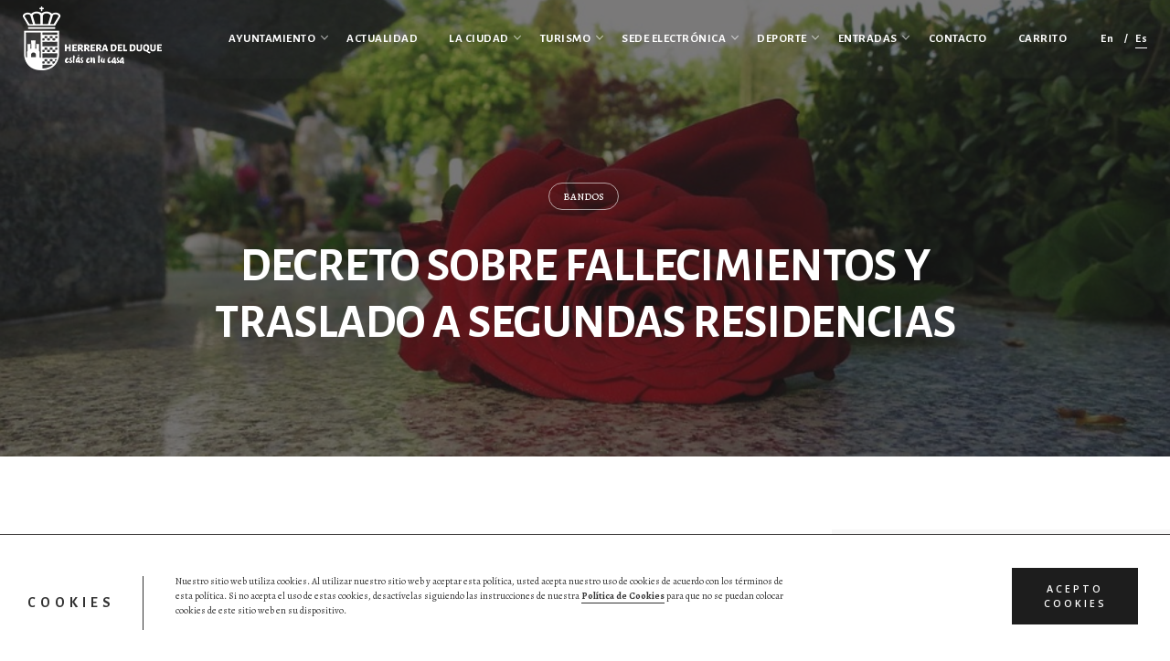

--- FILE ---
content_type: text/html; charset=UTF-8
request_url: https://www.herreradelduque.com/decreto-fallecimientos-traslado-a-segundas-residencias/
body_size: 21091
content:
<!DOCTYPE html><html lang="es-ES"><head><meta charset="UTF-8"><meta name="viewport" content="width=device-width, initial-scale=1.0, maximum-scale=1, user-scalable=no"><link rel="stylesheet" media="print" onload="this.onload=null;this.media='all';" id="ao_optimized_gfonts" href="https://fonts.googleapis.com/css?family=Alegreya+Sans:100,100i,300,300i,400,400i,500,500i,700,700i,800,800i,900,900i%7CAlegreya:400,400i,500,500i,700,700i,800,800i,900,900i%7COpen+Sans:400,600%7CAlegreya+Sans%3A900i%2C900%2C800i%2C800%2C700i%2C700%2C500i%2C500%2C400i%2C400%2C300i%2C300%2C100i%2C100%7CAlegreya%3A700i%2C700%2C400i%2C400%7CAlegreya+Sans%3A700i%2C700%2C500i%2C500%2C400i%2C400%7CAlegreya%3A900i%2C900%2C700i%2C700%2C400i%2C400%26subset%3Dlatin-ext%2Cvietnamese%2Clatin-ext%2Cvietnamese%2Clatin-ext%2Cvietnamese%2Clatin-ext%2Clatin-ext%2Cvietnamese%2Clatin-ext%2Clatin-ext%2Clatin-ext%2Cvietnamese%2Clatin-ext%2Cvietnamese%2Clatin-ext%2Cvietnamese%2Clatin-ext%2Cvietnamese%2Clatin-ext%2Cvietnamese%2Clatin-ext%2Cvietnamese%2Clatin-ext%2Clatin-ext%2Clatin-ext%2Clatin-ext%2Clatin-ext%2Clatin-ext&#038;subset=latin%2Clatin-ext&amp;display=swap"><link rel="profile" href="http://gmpg.org/xfn/11"><link rel="pingback" href="https://www.herreradelduque.com/xmlrpc.php"><link media="all" href="https://www.herreradelduque.com/wp-content/cache/autoptimize/css/autoptimize_ad5074580af9640cd2f9ae2ee2cfd7d9.css" rel="stylesheet"><style media="screen">.simplesocialbuttons.simplesocialbuttons_inline .ssb-fb-like,.simplesocialbuttons.simplesocialbuttons_inline amp-facebook-like{margin:}.simplesocialbuttons.simplesocialbuttons_inline.simplesocial-round-txt button{margin:}</style><title>Decreto sobre fallecimientos y traslado a segundas residencias &#8211; Ayto. Herrera del Duque</title> <script type="text/javascript"><script type="text/javascript">

  var _gaq = _gaq || [];
  _gaq.push(['_setAccount', 'UA-11012844-32']);
  _gaq.push(['_trackPageview']);

  (function() {
    var ga = document.createElement('script'); ga.type = 'text/javascript'; ga.async = true;
    ga.src = ('https:' == document.location.protocol ? 'https://ssl' : 'http://www') + '.google-analytics.com/ga.js';
    var s = document.getElementsByTagName('script')[0]; s.parentNode.insertBefore(ga, s);
  })();</script></script><meta name='robots' content='max-image-preview:large' /><link rel="alternate" hreflang="en" href="https://www.herreradelduque.com/en/decreto-fallecimientos-traslado-a-segundas-residencias/" /><link rel="alternate" hreflang="es" href="https://www.herreradelduque.com/decreto-fallecimientos-traslado-a-segundas-residencias/" /><link rel="alternate" hreflang="x-default" href="https://www.herreradelduque.com/decreto-fallecimientos-traslado-a-segundas-residencias/" /><link rel='dns-prefetch' href='//www.google.com' /><link href='https://fonts.gstatic.com' crossorigin='anonymous' rel='preconnect' /><link rel="alternate" type="application/rss+xml" title="Ayto. Herrera del Duque &raquo; Feed" href="https://www.herreradelduque.com/feed/" /><link rel="alternate" type="application/rss+xml" title="Ayto. Herrera del Duque &raquo; Feed de los comentarios" href="https://www.herreradelduque.com/comments/feed/" /><style id='norebro-style-inline-css' type='text/css'>#masthead.site-header, #mega-menu-wrap ul li, #mega-menu-wrap > ul#primary-menu > li, #masthead .menu-other > li > a, #masthead.site-header .header-bottom .copyright {font-family:'Alegreya Sans', sans-serif;font-style:inherit;font-weight:700;letter-spacing:0.5px;color:#ffffff;}#masthead.site-header{background-color:rgba(255,255,255,0.01);}#masthead.header-fixed #mega-menu-wrap > ul > li > a, #masthead.header-fixed .menu-other > li > a {font-family:'Alegreya Sans', sans-serif;font-style:inherit;font-weight:700;letter-spacing:0.5px;color:#b32317;}#masthead.site-header{border-bottom-style:solid;border-bottom-color:rgba(0,0,0,0.01);}#masthead.site-header.header-fixed{border:none;}.header-title .bg-image{background-image:url('https://www.herreradelduque.com/wp-content/uploads/2020/03/fallecimiento.jpg');}.header-title h1.page-title{font-family:'Alegreya Sans', sans-serif;font-weight:700;}body .site-content{background-size:auto;background-position:center center;}h3.widget-title{font-family:'Alegreya', sans-serif;font-style:normal;font-weight:700;}.widget, .widget a, .widget input, .widget select, .widget_recent_entries ul a, .widget_recent_comments ul span, .widget_recent_comments ul a{font-family:'Alegreya Sans', sans-serif;font-style:normal;font-weight:400;}.page-preloader .loader .la-dark {color:#b32317;}footer.site-footer{background-color:#ffffff;background-size:cover;color:#3d4149;}.site-footer .widget,.site-footer .widget p,.site-footer .widget .subtitle,.site-footer .widget a,.site-footer .widget .widget-title, .site-footer .widget a:hover, .site-footer .widget h3 a, .site-footer .widget h4 a,.site-footer .widgets .socialbar a.social.outline span,.site-footer .widgets input,.site-footer input:not([type="submit"]):hover, .site-footer .widget_recent_comments .comment-author-link,.site-footer .widgets input:focus,.site-footer .widget_norebro_widget_subscribe button.btn,.site-footer .widgets select,.site-footer .widget_tag_cloud .tagcloud a,.site-footer .widget_tag_cloud .tagcloud a:hover{color:#3d4149;}.site-footer .widget_norebro_widget_subscribe button.btn, .site-footer .widget_norebro_widget_subscribe button.btn:hover,.site-footer input:not([type="submit"]), .site-footer input:not([type="submit"]):focus,.site-footer .widgets .socialbar a.social.outline,.site-footer .widgets select,.site-footer .widget_tag_cloud .tagcloud a,.site-footer .widget_tag_cloud .tagcloud a:hover{border-color:#3d4149;}.site-footer .widget_norebro_widget_subscribe button.btn:hover, .site-footer .widgets .socialbar a.social.outline:hover{background-color:#3d4149;}footer.site-footer .site-info,footer.site-footer .site-info a,footer.site-footer .site-info a:hover{background-color:#ffffff;color:#6a7382;}footer.site-footer .site-info a,footer.site-footer .site-info a:hover{}body, .font-main, .font-main a, p{font-family:'Alegreya', sans-serif;font-size:16px;font-weight:400;color:#404044;}input, select, textarea, .accordion-box .buttons h5.title, .woocommerce div.product accordion-box.outline h5{font-family:'Alegreya', sans-serif;font-size:16px;font-weight:400;}h1, h2, h3, h3.second-title, h4 ,h5, .counter-box .count, .counter-box .counter-box-count, h1 a, h2 a, h3 a, h4 a, h5 a{font-family:'Alegreya Sans', sans-serif;font-weight:700;color:#b32317;}.countdown-box .box-time .box-count, .chart-box-pie-content{font-family:'Alegreya Sans', sans-serif;font-weight:700;color:#b32317;}button, .btn, a.btn, input[type="submit"], .socialbar.boxed-fullwidth a .social-text, .breadcrumbs, .font-titles, h1, h2, h3, h4, h5, h6, .countdown-box .box-time .box-count, .counter-box .counter-box-count, .vc_row .vc-bg-side-text, .slider-vertical-numbers li, .slider-vertical-numbers > div, .slider-vertical-numbers > .owl-dot, .slider-vertical-dots li, .slider-vertical-dots > div, .slider-vertical-dots > .owl-dot, .socialbar.inline a, .socialbar.boxed a .social-text, .widget_calendar caption, .breadcrumbs, nav.pagination, #masthead .site-title, #masthead .site-title a, .header-search form input, #mega-menu-wrap > ul > li, #masthead .menu-other > li > a, #masthead .menu-other > li .submenu .sub-nav.languages li a, .fullscreen-navigation .languages, .portfolio-sorting li, .portfolio-item.grid-4 .more, .portfolio-item.grid-5 .more, .portfolio-grid-4 .scroll, .portfolio-grid-5 .scroll, .portfolio-grid-7 .scroll{font-family:'Alegreya Sans', sans-serif;}.portfolio-item h4, .portfolio-item h4.title, .portfolio-item h4 a, .portfolio-item-2 h4, .portfolio-item-2 h4.title, .portfolio-item-2 h4 a, .woocommerce ul.products li.product a{font-family:'Alegreya Sans', sans-serif;font-weight:700;color:#b32317;font-size:inherit;line-height:inherit;}.blog-item h3.title{font-family:'Alegreya Sans', sans-serif;font-weight:700;color:#b32317;line-height: initial;} .blog-item h3.title a{font-size: initial;}.portfolio-item-2 h4{font-family:'Alegreya Sans', sans-serif;font-weight:700;}p.subtitle, .subtitle-font, a.category{font-family:'Alegreya', sans-serif;font-weight:400;color:#a8594c;}span.category > a, div.category > a{font-family:'Alegreya', sans-serif;font-weight:400;color:#a8594c;}.portfolio-item .subtitle-font, .woocommerce ul.products li.product .subtitle-font.category, .woocommerce ul.products li.product .subtitle-font.category > a{font-family:'Alegreya', sans-serif;font-weight:400;color:#a8594c;font-size:inherit;line-height:inherit;}input.classic::-webkit-input-placeholder, .contact-form.classic input::-webkit-input-placeholder, .contact-form.classic textarea::-webkit-input-placeholder, input.classic::-moz-placeholder{font-family:'Alegreya', sans-serif;font-weight:400;color:#a8594c;}.contact-form.classic input::-moz-placeholder, .contact-form.classic textarea::-moz-placeholder{font-family:'Alegreya', sans-serif;font-weight:400;color:#a8594c;}input.classic:-ms-input-placeholder, .contact-form.classic input:-ms-input-placeholder, .contact-form.classic textarea:-ms-input-placeholder{font-family:'Alegreya', sans-serif;font-weight:400;color:#a8594c;}.accordion-box .title:hover .control,.accordion-box .item.active .control,.accordion-box.title-brand-color .title,.accordion-box.active-brand-color .item.active .control,.accordion-box.active-brand-color .title:hover .control,.slider .owl-dot.brand,.socialbar.brand a:hover,.socialbar.brand.outline a,.socialbar.brand.flat a,.socialbar.brand.inline a:hover,.video-module .btn-play.outline.btn-brand,.video-module.boxed:hover .btn-play.btn-brand,.widget_tag_cloud .tagcloud a:hover, .widget_product_tag_cloud .tagcloud a:hover,.widget_nav_menu .menu-item a:hover,.widget_pages .menu-item a:hover,.widget_nav_menu .current-menu-item a,.widget_pages .current-menu-item a,.widget-sidebar-menu-left .menu-item a:hover,.widget_rss ul a,.widget_norebro_widget_recent_posts ul.recent-posts-list h4 a:hover,.widget_norebro_widget_login a,.widget div.star-rating:before,.widget div.star-rating span:before, .widget span.star-rating:before,.widget span.star-rating span:before,a:hover,p a,.btn-brand:hover,.btn-outline.btn-brand,a.btn-outline.btn-brand,.btn-outline.btn-brand.disabled:hover,a.btn-outline.btn-brand.disabled:hover,.btn-link.btn-brand,a.btn-link.btn-brand,a.tag:hover,.tag-wrap a:hover,a[class^="tag-link-"]:hover,nav.pagination li a.page-numbers.active,.fullscreen-navigation .copyright .content > a,.fullscreen-navigation.simple ul.menu li:hover > a,.fullscreen-navigation.centered .fullscreen-menu-wrap ul.menu > li a:hover,.post-navigation .box-wrap > a:hover h4, .post-navigation .box-wrap > a:hover .icon,.bar .content a:hover,.bar .share .links a:hover,.portfolio-sorting li a:hover,.portfolio-item h4.title a:hover, .portfolio-item .widget h4 a:hover, .widget .portfolio-item h4 a:hover,.portfolio-item .category.outline,.portfolio-item.grid-2:hover h4.title, .portfolio-item.grid-2:hover .widget h4, .widget .portfolio-item.grid-2:hover h4,.portfolio-item.grid-2.hover-2 .overlay span,.portfolio-item.grid-5 .more span,.blog-grid .tags a:hover,.blog-grid:hover h3 a,.blog-grid.grid-4:hover .tags a,.post .entry-content a:not(.wp-block-button__link):not(.wp-block-file__button),.page-links a,.entry-footer .share .title:hover,.toggle-post:hover .arrow,.toggle-post:hover .content h3,.post .comments-link a:hover,.comments-area .comment-body .comment-meta .reply a,.comments-area .comment-body .comment-meta a.comment-edit-link,.comments-area .reply a,.comments-area .reply-cancle a,.comments-area a.comment-edit-link,input.brand-color,input[type="submit"].brand-color,button.brand-color,a.brand-color,div.brand-color,span.brand-color,input.brand-color-hover:hover,input[type="submit"].brand-color-hover:hover,button.brand-color-hover:hover,a.brand-color-hover:hover,div.brand-color-hover:hover,span.brand-color-hover:hover,.brand-color,.brand-color-after:after,.brand-color-before:before,.brand-color-hover:hover,.brand-color-hover-after:after,.brand-color-hover-before:before,.woocommerce .product div.summary .woo-review-link:hover,.woocommerce .product .product_meta a,ul.woo-products li.product:hover h3 a,.woocommerce form.login a,.woocommerce #payment li.wc_payment_method a.about_paypal,.woocommerce .woo-my-nav li.is-active a,.woocommerce .woo-my-content p a:hover, .has-brand-color-color, .is-style-outline .has-brand-color-color {color:#b32317;}.video-module.btn-brand-color-hover:hover .btn-play .icon,.brand-color-i,.brand-color-after-i:after,.brand-color-before-i:before,.brand-color-hover-i:hover,.brand-color-hover-i-after:after,.brand-color-hover-i-before:before{color:#b32317 !important;}.accordion-box.outline.title-brand-border-color .title,.contact-form.without-label-offset .focus.active,.contact-form.flat input:not([type="submit"]):focus, .contact-form.flat select:focus, .contact-form.flat textarea:focus,.socialbar.brand a,.video-module .btn-play.btn-brand,.widget_tag_cloud .tagcloud a:hover, .widget_product_tag_cloud .tagcloud a:hover,.widget_calendar tbody tr td#today,.btn-brand,.btn-outline.btn-brand,a.btn-outline.btn-brand,.btn-outline.btn-brand:hover,a.btn-outline.btn-brand:hover,.btn-outline.btn-brand.disabled:hover,a.btn-outline.btn-brand.disabled:hover,input:not([type="submit"]):focus,textarea:focus,select:focus,a.tag:hover,.tag-wrap a:hover,a[class^="tag-link-"]:hover,.portfolio-gallery .gallery-content .tag,.header-search form input:focus,.fullscreen-navigation.simple ul.menu li:hover > a:after, .fullscreen-navigation.simple ul.menu li:hover > a:before,.portfolio-item .category.outline,.portfolio-page.fullscreen .content .tag,.portfolio-page.portfolio-header-title.invert .tag,.entry-footer .share .title:hover,input.brand-border-color,input[type="submit"].brand-border-color,button.brand-border-color,a.brand-border-color,div.brand-border-color,span.brand-border-color,input.brand-border-color-hover:hover,input[type="submit"].brand-border-color-hover:hover,button.brand-border-color-hover:hover,a.brand-border-color-hover:hover,div.brand-border-color-hover:hover,span.brand-border-color-hover:hover,.brand-border-color,.brand-border-color-after:after,.brand-border-color-before:before,.brand-border-color-hover:hover,.brand-border-color-hover-after:after,.brand-border-color-hover-before:before, .has-brand-color-background-color, .is-style-outline .has-brand-color-color {border-color:#b32317;}.brand-border-color-i,.brand-border-color-after-i:after,.brand-border-color-before-i:before,.brand-border-color-hover-i:hover,.brand-border-color-hover-i-after:after,.brand-border-color-hover-i-before:before{border-color:#b32317 !important;}.divider,h1.with-divider:after, h2.with-divider:after, h3.with-divider:after, h4.with-divider:after, h5.with-divider:after, h6.with-divider:after,.accordion-box.title-brand-bg-color .title,.list-box li:after, .widget_recent_comments li:after, .widget_recent_entries li:after, .widget_meta li:after, .widget_archive li:after, .widget_nav_menu li:after,.widget_pages li:after, .widget_categories li:after, .widget_rss li:after, .widget_product_categories li:after,.list-box.icon-fill li .icon, .icon-fill.widget_recent_comments li .icon, .icon-fill.widget_recent_entries li .icon, .icon-fill.widget_meta li .icon, .icon-fill.widget_archive li .icon, .icon-fill.widget_nav_menu li .icon,.icon-fill.widget_pages li .icon, .icon-fill.widget_categories li .icon, .icon-fill.widget_rss li .icon, .icon-fill.widget_product_categories li .icon,.socialbar.brand a,.socialbar.brand.outline a:hover,.socialbar.brand.flat a:hover,.video-module .btn-play.btn-brand,.video-module.boxed:hover .btn-play.outline.btn-brand,.widget_calendar caption,.widget_price_filter .ui-slider-range,.widget_price_filter .ui-slider-handle:after,a.hover-underline.underline-brand:before,.btn-brand,button[disabled].btn-brand:hover,input[type="submit"][disabled].btn-brand:hover,.btn-outline.btn-brand:hover,a.btn-outline.btn-brand:hover,.radio input:checked + .input:after,.radio:hover input:checked + .input:after,.portfolio-gallery .gallery-content .tag,nav.pagination li a.hover-underline:before,.portfolio-sorting li a:hover .name:before,.portfolio-item .category,.portfolio-page.fullscreen .content .tag,.portfolio-page.portfolio-header-title.invert .tag,input.brand-bg-color,input[type="submit"].brand-bg-color,button.brand-bg-color,a.brand-bg-color,div.brand-bg-color,span.brand-bg-color,input.brand-bg-color-hover:hover,input[type="submit"].brand-bg-color-hover:hover,button.brand-bg-color-hover:hover,a.brand-bg-color-hover:hover,div.brand-bg-color-hover:hover,span.brand-bg-color-hover:hover,.brand-bg-color,.brand-bg-color-after:after,.brand-bg-color-before:before,.brand-bg-color-hover:hover,.brand-bg-color-hover-after:after,.brand-bg-color-hover-before:before,.woocommerce .product .product_meta > span:after,.select2-dropdown .select2-results__option[aria-selected="true"],.woocommerce .woo-my-content mark, .has-brand-color-background-color {background-color:#b32317;}.brand-bg-color-i,.brand-bg-color-after-i:after,.brand-bg-color-before-i:before,.brand-bg-color-hover-i:hover,.brand-bg-color-hover-i-after:after,.brand-bg-color-hover-i-before:before{background-color:#b32317 !important;}#mega-menu-wrap > ul > li > a {text-transform:uppercase}.widget_text, .widget_nav_menu, .widget_pages, address {font-size:16px}input[type="submit"], button, .btn, a.btn input.btn, a.button, span.button, div.button, .site-footer .widgets .widget-title, #mega-menu-wrap > ul .sub-menu > li > a {font-family: 'Alegreya Sans';text-transform:uppercase}.text-guia {text-transform:uppercase}.welcome {font-size:27px !important; font-weight:700}.header-title h1.page-title {text-transform:uppercase}.vc_slide.vc_images_carousel .vc_carousel-indicators li {border: 1px solid #b32317;background-color: #b32317;}.vc_slide.vc_images_carousel .vc_carousel-indicators .vc_active {border: 1px solid white;background-color: transparent;}.btn-small, a.btn-small {padding: 12px 18px 12px;}.document-gallery .document-icon a {font-size: 16px;line-height: 20px;}span.wpcf7-list-item {margin: 0;}#mega-menu-wrap > ul > li > a {padding: 0 17px;}.page-content.with-right-sidebar {margin-top:55px}.tc-seatchart-cart-info .tc-checkout-button, .tc-plus-horizontal, .tc-minus,.tc-plus-vertical, .tc-wrapper .tc-zoom-slider .ui-slider-handle, .tc-modal button.tc_cart_button, .tc-modal-woobridge button.tc_cart_button {background-color:#b32317 !important}.tc-plus-wrap:hover > .tc-plus-horizontal {background-color:#404044 !important}.tc-full-screen, .tc_checkout_error {color:#b32317 !important}#mega-menu-wrap > ul .sub-sub-menu > li > a {text-transform:uppercase}.mtsnb-text,.mtsnb-button {font-size:16px !important}.cart_form .add_to_cart {background: #b32317;color: #fff;padding: 10px;border-radius: 5px;}.event_tickets {text-align:center}.woocommerce .product .woo-summary-content {overflow-y: inherit;}.woocommerce .product form.cart {background:#fff}.woocommerce .woocommerce-billing-fields label, .woocommerce .woocommerce-shipping-fields label {display: inherit;text-align: left;}.menu-other .cart {display:none !important}#coupon_code {margin-bottom:20px !important}.coupon-code-message {margin-left:10px}.grecaptcha-badge {opacity:0}.woocommerce .product .entry-summary {height: 115vh;}.single_add_to_cart_button {background:#b32317;border-color:#b32317}.single_add_to_cart_button:hover {background:#595959}.woocommerce .product .variations_form.cart .label label {font-weight: 600;font-size: 18px; }@media screen and (min-width: 1025px){header#masthead.site-header,#masthead.site-header .header-wrap, .header-cap{height:85px;max-height:85px;line-height:85px;}header#masthead.site-header.header-fixed,#masthead.site-header.header-fixed .header-wrap{height:95px;max-height:95px;line-height:95px;}}</style> <script type="text/javascript">ajaxurl = typeof(ajaxurl) !== 'string' ? 'https://www.herreradelduque.com/wp-admin/admin-ajax.php' : ajaxurl;</script> <script type='text/javascript' src='https://www.herreradelduque.com/wp-includes/js/jquery/jquery.min.js?ver=3.6.0' id='jquery-core-js'></script> <script type='text/javascript' id='tc-cart-js-extra'>var tc_ajax = {"ajaxUrl":"https:\/\/www.herreradelduque.com\/wp-admin\/admin-ajax.php","ajaxNonce":"4a038e5deb","empty_cart_message":"Are you sure you want to remove all tickets from your cart?","success_message":"Ticket Added!","imgUrl":"https:\/\/www.herreradelduque.com\/wp-content\/plugins\/tickera\/images\/ajax-loader.gif","addingMsg":"Adding ticket to cart...","outMsg":"In Your Cart","cart_url":"https:\/\/www.herreradelduque.com\/carrito-tickets\/","update_cart_message":"Please update your cart before to proceed.","empty_cart_confirmation":"Please confirm to remove all of the items from your cart.","tc_provide_your_details":"In order to continue you need to agree to provide your details.","tc_gateway_collection_data":"","tc_error_message":"La venta de entradas solo es permitida para mayor de 18 a\u00f1os","tc_show_age_check":"yes","tc_field_error":"This field is required *","alphanumeric_characters_only":"Please use alphanumeric characters only."};</script> <script type='text/javascript' id='tc-jquery-validate-js-extra'>var tc_jquery_validate_library_translation = {"required":"This field is required.","remote":"Please fix this field.","email":"Please enter a valid email address.","url":"Please enter a valid URL.","date":"Please enter a valid date.","dateISO":"Please enter a valid date (ISO).","number":"Please enter a valid number.","digits":"Please enter only digits.","equalTo":"Please enter the same value again.","maxlength":"Please enter no more than {0} characters.","minlength":"Please enter at least {0} characters.","rangelength":"Please enter a value between {0} and {1} characters long.","range":"Please enter a value between {0} and {1}.","max":"Please enter a value less than or equal to {0}.","min":"Please enter a value greater than or equal to {0}.","step":"Please enter a multiple of {0}."};</script> <script type='text/javascript' id='wc-add-to-cart-js-extra'>var wc_add_to_cart_params = {"ajax_url":"\/wp-admin\/admin-ajax.php","wc_ajax_url":"\/?wc-ajax=%%endpoint%%","i18n_view_cart":"Ver carrito","cart_url":"https:\/\/www.herreradelduque.com\/carrito\/","is_cart":"","cart_redirect_after_add":"yes"};</script> <script type='text/javascript' id='bookly-globals-js-extra'>var BooklyL10nGlobal = {"csrf_token":"74895253eb","ajax_url_backend":"https:\/\/www.herreradelduque.com\/wp-admin\/admin-ajax.php","ajax_url_frontend":"https:\/\/www.herreradelduque.com\/wp-admin\/admin-ajax.php?lang=es","mjsTimeFormat":"HH:mm","datePicker":{"format":"D MMMM, YYYY","monthNames":["enero","febrero","marzo","abril","mayo","junio","julio","agosto","septiembre","octubre","noviembre","diciembre"],"daysOfWeek":["Dom","Lun","Mar","Mi\u00e9","Jue","Vie","S\u00e1b"],"firstDay":1,"monthNamesShort":["Ene","Feb","Mar","Abr","May","Jun","Jul","Ago","Sep","Oct","Nov","Dic"],"dayNames":["domingo","lunes","martes","mi\u00e9rcoles","jueves","viernes","s\u00e1bado"],"dayNamesShort":["Dom","Lun","Mar","Mi\u00e9","Jue","Vie","S\u00e1b"],"meridiem":{"am":"am","pm":"pm","AM":"AM","PM":"PM"}},"dateRange":{"format":"D MMMM, YYYY","applyLabel":"Aplicar","cancelLabel":"Cancelar","fromLabel":"De","toLabel":"Para","customRangeLabel":"Rango personalizado","tomorrow":"Ma\u00f1ana","today":"Hoy","yesterday":"Ayer","last_7":"Los \u00faltimos 7 d\u00edas","last_30":"Los \u00faltimos 30 d\u00edas","next_7":"Pr\u00f3ximos 7 d\u00edas","next_30":"Pr\u00f3ximos 30 d\u00edas","thisMonth":"Este mes","nextMonth":"El mes que viene","firstDay":1},"addons":["pro","cart","coupons","custom-fields","group-booking","special-days","special-hours","stripe"],"cloud_products":[],"data":{}};</script> <script type='text/javascript' id='bookly-bookly.min.js-js-extra'>var BooklyL10n = {"ajaxurl":"https:\/\/www.herreradelduque.com\/wp-admin\/admin-ajax.php?lang=es","csrf_token":"74895253eb","today":"Hoy","months":["enero","febrero","marzo","abril","mayo","junio","julio","agosto","septiembre","octubre","noviembre","diciembre"],"days":["domingo","lunes","martes","mi\u00e9rcoles","jueves","viernes","s\u00e1bado"],"daysShort":["Dom","Lun","Mar","Mi\u00e9","Jue","Vie","S\u00e1b"],"monthsShort":["Ene","Feb","Mar","Abr","May","Jun","Jul","Ago","Sep","Oct","Nov","Dic"],"nextMonth":"El mes que viene","prevMonth":"El mes anterior","show_more":"Mostrar m\u00e1s","sessionHasExpired":"Su sesi\u00f3n ha caducado. Por favor presione \"Ok\" para actualizar la p\u00e1gina"};</script> <script type='text/javascript' id='bookly-customer-profile.js-js-extra'>var BooklyCustomerProfileL10n = {"csrf_token":"74895253eb","show_more":"Mostrar m\u00e1s"};</script> <link rel="https://api.w.org/" href="https://www.herreradelduque.com/wp-json/" /><link rel="alternate" type="application/json" href="https://www.herreradelduque.com/wp-json/wp/v2/posts/5651612" /><link rel="EditURI" type="application/rsd+xml" title="RSD" href="https://www.herreradelduque.com/xmlrpc.php?rsd" /><link rel="wlwmanifest" type="application/wlwmanifest+xml" href="https://www.herreradelduque.com/wp-includes/wlwmanifest.xml" /><meta name="generator" content="WordPress 5.9.12" /><meta name="generator" content="WooCommerce 7.5.1" /><link rel="canonical" href="https://www.herreradelduque.com/decreto-fallecimientos-traslado-a-segundas-residencias/" /><link rel='shortlink' href='https://www.herreradelduque.com/?p=5651612' /><link rel="alternate" type="application/json+oembed" href="https://www.herreradelduque.com/wp-json/oembed/1.0/embed?url=https%3A%2F%2Fwww.herreradelduque.com%2Fdecreto-fallecimientos-traslado-a-segundas-residencias%2F" /><link rel="alternate" type="text/xml+oembed" href="https://www.herreradelduque.com/wp-json/oembed/1.0/embed?url=https%3A%2F%2Fwww.herreradelduque.com%2Fdecreto-fallecimientos-traslado-a-segundas-residencias%2F&#038;format=xml" /><meta name="generator" content="WPML ver:4.8.3 stt:1,2;" /><meta property="og:title" content="Decreto sobre fallecimientos y traslado a segundas residencias - Ayto. Herrera del Duque" /><meta property="og:type" content="article" /><meta property="og:description" content="Consulta este nuevo decreto y el bando publicado por el alcalde Saturnino Alc&aacute;zar Vaquerizo, Alcalde-Presidente del Ayuntamiento de Herrera del Duque, por la presente HACE SABER Que en base al Decreto 463/2020, de 14 de marzo, por el que se declara el estado de alarma para la gesti&oacute;n de la crisis sanitaria ocasionada por el COVID-19 publicado en el BOE&hellip;" /><meta property="og:url" content="https://www.herreradelduque.com/decreto-fallecimientos-traslado-a-segundas-residencias/" /><meta property="og:site_name" content="Ayto. Herrera del Duque" /><meta property="og:image" content="https://www.herreradelduque.com/wp-content/uploads/2020/03/fallecimiento.jpg" /><meta name="twitter:card" content="summary_large_image" /><meta name="twitter:description" content="Consulta este nuevo decreto y el bando publicado por el alcalde Saturnino Alc&aacute;zar Vaquerizo, Alcalde-Presidente del Ayuntamiento de Herrera del Duque, por la presente HACE SABER Que en base al Decreto 463/2020, de 14 de marzo, por el que se declara el estado de alarma para la gesti&oacute;n de la crisis sanitaria ocasionada por el COVID-19 publicado en el BOE&hellip;" /><meta name="twitter:title" content="Decreto sobre fallecimientos y traslado a segundas residencias - Ayto. Herrera del Duque" /><meta property="twitter:image" content="https://www.herreradelduque.com/wp-content/uploads/2020/03/fallecimiento.jpg" /> <noscript><style>.woocommerce-product-gallery{ opacity: 1 !important; }</style></noscript><meta name="generator" content="Powered by WPBakery Page Builder - drag and drop page builder for WordPress."/> <!--[if lte IE 9]><link rel="stylesheet" type="text/css" href="https://www.herreradelduque.com/wp-content/plugins/js_composer/assets/css/vc_lte_ie9.min.css" media="screen"><![endif]--><meta name="generator" content="Powered by Slider Revolution 5.4.8 - responsive, Mobile-Friendly Slider Plugin for WordPress with comfortable drag and drop interface." /><link rel="icon" href="https://www.herreradelduque.com/wp-content/uploads/2018/11/cropped-favicon-32x32.png" sizes="32x32" /><link rel="icon" href="https://www.herreradelduque.com/wp-content/uploads/2018/11/cropped-favicon-192x192.png" sizes="192x192" /><link rel="apple-touch-icon" href="https://www.herreradelduque.com/wp-content/uploads/2018/11/cropped-favicon-180x180.png" /><meta name="msapplication-TileImage" content="https://www.herreradelduque.com/wp-content/uploads/2018/11/cropped-favicon-270x270.png" /> <script type="text/javascript">function setREVStartSize(e){									
						try{ e.c=jQuery(e.c);var i=jQuery(window).width(),t=9999,r=0,n=0,l=0,f=0,s=0,h=0;
							if(e.responsiveLevels&&(jQuery.each(e.responsiveLevels,function(e,f){f>i&&(t=r=f,l=e),i>f&&f>r&&(r=f,n=e)}),t>r&&(l=n)),f=e.gridheight[l]||e.gridheight[0]||e.gridheight,s=e.gridwidth[l]||e.gridwidth[0]||e.gridwidth,h=i/s,h=h>1?1:h,f=Math.round(h*f),"fullscreen"==e.sliderLayout){var u=(e.c.width(),jQuery(window).height());if(void 0!=e.fullScreenOffsetContainer){var c=e.fullScreenOffsetContainer.split(",");if (c) jQuery.each(c,function(e,i){u=jQuery(i).length>0?u-jQuery(i).outerHeight(!0):u}),e.fullScreenOffset.split("%").length>1&&void 0!=e.fullScreenOffset&&e.fullScreenOffset.length>0?u-=jQuery(window).height()*parseInt(e.fullScreenOffset,0)/100:void 0!=e.fullScreenOffset&&e.fullScreenOffset.length>0&&(u-=parseInt(e.fullScreenOffset,0))}f=u}else void 0!=e.minHeight&&f<e.minHeight&&(f=e.minHeight);e.c.closest(".rev_slider_wrapper").css({height:f})					
						}catch(d){console.log("Failure at Presize of Slider:"+d)}						
					};</script> <noscript><style type="text/css">.wpb_animate_when_almost_visible { opacity: 1; }</style></noscript></head><body class="post-template-default single single-post postid-5651612 single-format-standard wp-embed-responsive theme-herreradelduque woocommerce-no-js norebro-theme-1-0-0 wpb-js-composer js-comp-ver-5.7 vc_responsive"><div class="preloader page-preloader" id="page-preloader"><div class="la-ball-clip-rotate la-dark"><div></div></div></div> <a class="scroll-top" id="page-scroll-top"> <noscript><img src="https://www.herreradelduque.com/wp-content/themes/herreradelduque/assets/images/scroll-top.svg" alt="Scroll to top"></noscript><img class="lazyload" src='data:image/svg+xml,%3Csvg%20xmlns=%22http://www.w3.org/2000/svg%22%20viewBox=%220%200%20210%20140%22%3E%3C/svg%3E' data-src="https://www.herreradelduque.com/wp-content/themes/herreradelduque/assets/images/scroll-top.svg" alt="Scroll to top"> </a><div id="page" class="site"> <a class="skip-link screen-reader-text" href="#main">Cancelar comentario</a><header id="masthead" class="site-header light-text header-1 without-mobile-search"
 data-header-fixed="true" data-mobile-header-fixed="true" data-fixed-initial-offset="150"><div class="header-wrap"><div class="site-branding"><p class="site-title"> <a href="https://www.herreradelduque.com/" rel="home"> <span class="logo with-mobile"> <noscript><img src="https://www.herreradelduque.com/wp-content/uploads/2018/08/ayuntamiento-herrera-duque-light.png"  srcset="https://www.herreradelduque.com/wp-content/uploads/2018/08/ayuntamiento-herrera-duque-2x-light.png 2x" alt="Ayto. Herrera del Duque"></noscript><img class="lazyload" src='data:image/svg+xml,%3Csvg%20xmlns=%22http://www.w3.org/2000/svg%22%20viewBox=%220%200%20210%20140%22%3E%3C/svg%3E' data-src="https://www.herreradelduque.com/wp-content/uploads/2018/08/ayuntamiento-herrera-duque-light.png"  data-srcset="https://www.herreradelduque.com/wp-content/uploads/2018/08/ayuntamiento-herrera-duque-2x-light.png 2x" alt="Ayto. Herrera del Duque"> </span> <span class="fixed-logo"> <noscript><img src="https://www.herreradelduque.com/wp-content/uploads/2018/08/ayuntamiento-herrera-duque.png"  srcset="https://www.herreradelduque.com/wp-content/uploads/2018/08/ayuntamiento-herrera-duque-2x.png 2x" alt="Ayto. Herrera del Duque"></noscript><img class="lazyload" src='data:image/svg+xml,%3Csvg%20xmlns=%22http://www.w3.org/2000/svg%22%20viewBox=%220%200%20210%20140%22%3E%3C/svg%3E' data-src="https://www.herreradelduque.com/wp-content/uploads/2018/08/ayuntamiento-herrera-duque.png"  data-srcset="https://www.herreradelduque.com/wp-content/uploads/2018/08/ayuntamiento-herrera-duque-2x.png 2x" alt="Ayto. Herrera del Duque"> </span> <span class="mobile-logo"> <noscript><img src="https://www.herreradelduque.com/wp-content/uploads/2018/08/ayuntamiento-herrera-duque-light.png" class="" alt="Ayto. Herrera del Duque"></noscript><img src='data:image/svg+xml,%3Csvg%20xmlns=%22http://www.w3.org/2000/svg%22%20viewBox=%220%200%20210%20140%22%3E%3C/svg%3E' data-src="https://www.herreradelduque.com/wp-content/uploads/2018/08/ayuntamiento-herrera-duque-light.png" class="lazyload " alt="Ayto. Herrera del Duque"> </span> <span class="fixed-mobile-logo"> <noscript><img src="https://www.herreradelduque.com/wp-content/uploads/2018/08/ayuntamiento-herrera-duque.png" class="" alt="Ayto. Herrera del Duque"></noscript><img src='data:image/svg+xml,%3Csvg%20xmlns=%22http://www.w3.org/2000/svg%22%20viewBox=%220%200%20210%20140%22%3E%3C/svg%3E' data-src="https://www.herreradelduque.com/wp-content/uploads/2018/08/ayuntamiento-herrera-duque.png" class="lazyload " alt="Ayto. Herrera del Duque"> </span> <span class="for-onepage"> <span class="dark hidden"> <noscript><img src="https://www.herreradelduque.com/wp-content/uploads/2018/08/ayuntamiento-herrera-duque.png"  srcset="https://www.herreradelduque.com/wp-content/uploads/2018/08/ayuntamiento-herrera-duque-2x.png 2x" alt="Ayto. Herrera del Duque"></noscript><img class="lazyload" src='data:image/svg+xml,%3Csvg%20xmlns=%22http://www.w3.org/2000/svg%22%20viewBox=%220%200%20210%20140%22%3E%3C/svg%3E' data-src="https://www.herreradelduque.com/wp-content/uploads/2018/08/ayuntamiento-herrera-duque.png"  data-srcset="https://www.herreradelduque.com/wp-content/uploads/2018/08/ayuntamiento-herrera-duque-2x.png 2x" alt="Ayto. Herrera del Duque"> </span> <span class="light hidden"> <noscript><img src="https://www.herreradelduque.com/wp-content/uploads/2018/08/ayuntamiento-herrera-duque-light.png"  srcset="https://www.herreradelduque.com/wp-content/uploads/2018/08/ayuntamiento-herrera-duque-2x-light.png 2x" alt="Ayto. Herrera del Duque"></noscript><img class="lazyload" src='data:image/svg+xml,%3Csvg%20xmlns=%22http://www.w3.org/2000/svg%22%20viewBox=%220%200%20210%20140%22%3E%3C/svg%3E' data-src="https://www.herreradelduque.com/wp-content/uploads/2018/08/ayuntamiento-herrera-duque-light.png"  data-srcset="https://www.herreradelduque.com/wp-content/uploads/2018/08/ayuntamiento-herrera-duque-2x-light.png 2x" alt="Ayto. Herrera del Duque"> </span> </span> </a></p></div><div class="right"><nav id="site-navigation" class="main-nav"><div class="close"> <i class="icon ion-android-close"></i></div><div id="mega-menu-wrap"><ul id="secondary-menu" class="menu"><li id="nav-menu-item-5648074-696f05d8c3124" class="mega-menu-item nav-item menu-item-depth-0 has-submenu "><a href="#" class="menu-link main-menu-link item-title"><span>Ayuntamiento</span></a><div class="sub-nav"><ul class="menu-depth-1 sub-menu sub-nav-group" ><li id="nav-menu-item-5648211-696f05d8c316c" class="mega-menu-item sub-nav-item menu-item-depth-1 "><a href="https://www.herreradelduque.com/alcalde/" class="menu-link sub-menu-link"><span>Saludo del Alcalde</span></a></li><li id="nav-menu-item-5648210-696f05d8c319a" class="mega-menu-item sub-nav-item menu-item-depth-1 "><a href="https://www.herreradelduque.com/servicios/" class="menu-link sub-menu-link"><span>Servicios Municipales</span></a></li><li id="nav-menu-item-5648215-696f05d8c31c1" class="mega-menu-item sub-nav-item menu-item-depth-1 "><a href="https://www.herreradelduque.com/administraciones/" class="menu-link sub-menu-link"><span>Administraciones</span></a></li></ul></div></li><li id="nav-menu-item-5648225-696f05d8c31eb" class="mega-menu-item nav-item menu-item-depth-0 "><a href="https://www.herreradelduque.com/actualidad/" class="menu-link main-menu-link item-title"><span>Actualidad</span></a></li><li id="nav-menu-item-5648076-696f05d8c3212" class="mega-menu-item nav-item menu-item-depth-0 has-submenu "><a href="#" class="menu-link main-menu-link item-title"><span>La Ciudad</span></a><div class="sub-nav"><ul class="menu-depth-1 sub-menu sub-nav-group" ><li id="nav-menu-item-5648596-696f05d8c3238" class="mega-menu-item sub-nav-item menu-item-depth-1 has-submenu "><a href="https://www.herreradelduque.com/guia/" class="menu-link sub-menu-link"><span>Guía Local</span></a><div class="sub-sub-nav"><ul class="menu-depth-2 sub-sub-menu" ><li id="nav-menu-item-5648676-696f05d8c325b" class="mega-menu-item sub-nav-item menu-item-depth-2 has-submenu "><a href="https://www.herreradelduque.com/guia/alojamientos/" class="menu-link sub-menu-link"><span>Alojamientos</span></a><div class="sub-sub-nav"><ul class="menu-depth-3 sub-sub-menu" ><li id="nav-menu-item-5648669-696f05d8c327e" class="mega-menu-item sub-nav-item menu-item-depth-3 "><a href="https://www.herreradelduque.com/guia/telefonos/" class="menu-link sub-menu-link"><span>Teléfonos Interés</span></a></li></ul></div></li><li id="nav-menu-item-5648689-696f05d8c32a5" class="mega-menu-item sub-nav-item menu-item-depth-2 "><a href="https://www.herreradelduque.com/guia/farmacias/" class="menu-link sub-menu-link"><span>Farmacias</span></a></li></ul></div></li><li id="nav-menu-item-5648308-696f05d8c32c7" class="mega-menu-item sub-nav-item menu-item-depth-1 has-submenu "><a href="https://www.herreradelduque.com/historia/" class="menu-link sub-menu-link"><span>Historia</span></a><div class="sub-sub-nav"><ul class="menu-depth-2 sub-sub-menu" ><li id="nav-menu-item-5648683-696f05d8c32e9" class="mega-menu-item sub-nav-item menu-item-depth-2 "><a href="https://www.herreradelduque.com/guia/restaurantes/" class="menu-link sub-menu-link"><span>Restaurantes</span></a></li><li id="nav-menu-item-5648336-696f05d8c330a" class="mega-menu-item sub-nav-item menu-item-depth-2 "><a href="https://www.herreradelduque.com/fiestas/" class="menu-link sub-menu-link"><span>Fiestas</span></a></li></ul></div></li><li id="nav-menu-item-5648348-696f05d8c332e" class="mega-menu-item sub-nav-item menu-item-depth-1 "><a href="https://www.herreradelduque.com/folclore/" class="menu-link sub-menu-link"><span>Folclore</span></a></li><li id="nav-menu-item-5648366-696f05d8c3353" class="mega-menu-item sub-nav-item menu-item-depth-1 "><a href="https://www.herreradelduque.com/tradiciones/" class="menu-link sub-menu-link"><span>Tradiciones</span></a></li><li id="nav-menu-item-5648383-696f05d8c3374" class="mega-menu-item sub-nav-item menu-item-depth-1 "><a href="https://www.herreradelduque.com/ensenanza/" class="menu-link sub-menu-link"><span>Enseñanza</span></a></li><li id="nav-menu-item-5648403-696f05d8c3394" class="mega-menu-item sub-nav-item menu-item-depth-1 "><a href="https://www.herreradelduque.com/universidad-popular/" class="menu-link sub-menu-link"><span>Universidad popular</span></a></li><li id="nav-menu-item-5648417-696f05d8c33b4" class="mega-menu-item sub-nav-item menu-item-depth-1 "><a href="https://www.herreradelduque.com/gastronomia/" class="menu-link sub-menu-link"><span>Gastronomía</span></a></li></ul></div></li><li id="nav-menu-item-5648077-696f05d8c33d9" class="mega-menu-item nav-item menu-item-depth-0 has-submenu "><a href="#" class="menu-link main-menu-link item-title"><span>Turismo</span></a><div class="sub-nav"><ul class="menu-depth-1 sub-menu sub-nav-group" ><li id="nav-menu-item-5648619-696f05d8c33fb" class="mega-menu-item sub-nav-item menu-item-depth-1 "><a href="https://www.herreradelduque.com/visita-virtual/" class="menu-link sub-menu-link"><span>Visita Virtual</span></a></li><li id="nav-menu-item-5648251-696f05d8c341b" class="mega-menu-item sub-nav-item menu-item-depth-1 "><a href="https://www.herreradelduque.com/como-llegar/" class="menu-link sub-menu-link"><span>Cómo llegar</span></a></li><li id="nav-menu-item-5723127-696f05d8c343b" class="mega-menu-item sub-nav-item menu-item-depth-1 "><a href="https://www.herreradelduque.com/playa-peloche-herrera-del-duque/" class="menu-link sub-menu-link"><span>Playa de Peloche</span></a></li><li id="nav-menu-item-5648444-696f05d8c345b" class="mega-menu-item sub-nav-item menu-item-depth-1 "><a href="https://www.herreradelduque.com/monumentos/" class="menu-link sub-menu-link"><span>Monumentos</span></a></li><li id="nav-menu-item-5648564-696f05d8c347b" class="mega-menu-item sub-nav-item menu-item-depth-1 has-submenu "><a href="https://www.herreradelduque.com/infraestructuras-culturales/" class="menu-link sub-menu-link"><span>Infraestructuras Culturales</span></a><div class="sub-sub-nav"><ul class="menu-depth-2 sub-sub-menu" ><li id="nav-menu-item-5648428-696f05d8c349c" class="mega-menu-item sub-nav-item menu-item-depth-2 "><a href="https://www.herreradelduque.com/miradores/" class="menu-link sub-menu-link"><span>Miradores</span></a></li></ul></div></li><li id="nav-menu-item-5648704-696f05d8c34bd" class="mega-menu-item sub-nav-item menu-item-depth-1 "><a href="https://www.herreradelduque.com/rutas/" class="menu-link sub-menu-link"><span>Rutas</span></a></li></ul></div></li><li id="nav-menu-item-5648149-696f05d8c34e0" class="mega-menu-item nav-item menu-item-depth-0 has-submenu "><a href="#" class="menu-link main-menu-link item-title"><span>Sede Electrónica</span></a><div class="sub-nav"><ul class="menu-depth-1 sub-menu sub-nav-group" ><li id="nav-menu-item-5721645-696f05d8c3502" class="mega-menu-item sub-nav-item menu-item-depth-1 "><a href="https://www.herreradelduque.com/inscripciones-en-la-ludoteca/" class="menu-link sub-menu-link"><span>Inscripciones en la Ludoteca Libre</span></a></li><li id="nav-menu-item-5723365-696f05d8c3522" class="mega-menu-item sub-nav-item menu-item-depth-1 "><a href="https://www.herreradelduque.com/talleres-de-navidad-2025/" class="menu-link sub-menu-link"><span>Talleres de Navidad 2025</span></a></li><li id="nav-menu-item-5653885-696f05d8c3542" class="mega-menu-item sub-nav-item menu-item-depth-1 "><a href="https://www.herreradelduque.com/matricula-escuela-musica/" class="menu-link sub-menu-link"><span>Matrícula Escuela de Música 2025</span></a></li><li id="nav-menu-item-5648881-696f05d8c3562" class="mega-menu-item sub-nav-item menu-item-depth-1 "><a target="_blank" href="https://herreradelduque.sedelectronica.es/info.0" class="menu-link sub-menu-link"><span>Sede Electrónica</span></a></li><li id="nav-menu-item-5686444-696f05d8c3582" class="mega-menu-item sub-nav-item menu-item-depth-1 "><a href="https://www.herreradelduque.com/matricula-cei/" class="menu-link sub-menu-link"><span>Matrícula CEI 25-26</span></a></li><li id="nav-menu-item-5681541-696f05d8c35a5" class="mega-menu-item sub-nav-item menu-item-depth-1 "><a href="https://www.herreradelduque.com/recogida-enseres/" class="menu-link sub-menu-link"><span>Recogida de enseres</span></a></li><li id="nav-menu-item-5648771-696f05d8c35c5" class="mega-menu-item sub-nav-item menu-item-depth-1 "><a href="https://www.herreradelduque.com/contratos-adjudicados/" class="menu-link sub-menu-link"><span>Contratos Adjudicados</span></a></li><li id="nav-menu-item-5648773-696f05d8c35e6" class="mega-menu-item sub-nav-item menu-item-depth-1 "><a href="https://www.herreradelduque.com/licitaciones-programadas/" class="menu-link sub-menu-link"><span>Licitaciones Programadas</span></a></li><li id="nav-menu-item-5648774-696f05d8c3605" class="mega-menu-item sub-nav-item menu-item-depth-1 "><a href="https://www.herreradelduque.com/licitaciones-curso/" class="menu-link sub-menu-link"><span>Licitaciones en Curso</span></a></li><li id="nav-menu-item-5648772-696f05d8c3624" class="mega-menu-item sub-nav-item menu-item-depth-1 "><a href="https://www.herreradelduque.com/licitaciones-realizadas/" class="menu-link sub-menu-link"><span>Licitaciones Realizadas</span></a></li><li id="nav-menu-item-5648882-696f05d8c3643" class="mega-menu-item sub-nav-item menu-item-depth-1 "><a target="_blank" href="https://herreradelduque.sedelectronica.es/contractor-profile-list" class="menu-link sub-menu-link"><span>Nuevo Perfil</span></a></li></ul></div></li><li id="nav-menu-item-5685365-696f05d8c3666" class="mega-menu-item nav-item menu-item-depth-0 has-submenu "><a href="#" class="menu-link main-menu-link item-title"><span>Deporte</span></a><div class="sub-nav"><ul class="menu-depth-1 sub-menu sub-nav-group" ><li id="nav-menu-item-5721608-696f05d8c368b" class="mega-menu-item sub-nav-item menu-item-depth-1 "><a href="https://www.herreradelduque.com/matricula-escuela-deportiva-25_26/" class="menu-link sub-menu-link"><span>Matrícula Escuela Deportiva 2025-2026</span></a></li><li id="nav-menu-item-5666897-696f05d8c36ad" class="mega-menu-item sub-nav-item menu-item-depth-1 has-submenu "><a href="#" class="menu-link sub-menu-link"><span>Instalaciones Deportivas</span></a><div class="sub-sub-nav"><ul class="menu-depth-2 sub-sub-menu" ><li id="nav-menu-item-5722186-696f05d8c36d2" class="mega-menu-item sub-nav-item menu-item-depth-2 "><a href="https://www.herreradelduque.com/sesiones-independientes-emd/" class="menu-link sub-menu-link"><span>Sesiones Independientes EMD</span></a></li><li id="nav-menu-item-5666849-696f05d8c36f2" class="mega-menu-item sub-nav-item menu-item-depth-2 "><a href="https://www.herreradelduque.com/pista-atletismo/" class="menu-link sub-menu-link"><span>Pista de Atletismo</span></a></li><li id="nav-menu-item-5665240-696f05d8c3712" class="mega-menu-item sub-nav-item menu-item-depth-2 "><a href="https://www.herreradelduque.com/piscina-climatizada/" class="menu-link sub-menu-link"><span>Piscina Climatizada</span></a></li><li id="nav-menu-item-5666848-696f05d8c3731" class="mega-menu-item sub-nav-item menu-item-depth-2 "><a href="https://www.herreradelduque.com/pista-padel/" class="menu-link sub-menu-link"><span>Pistas de Pádel</span></a></li><li id="nav-menu-item-5691894-696f05d8c3750" class="mega-menu-item sub-nav-item menu-item-depth-2 "><a href="https://www.herreradelduque.com/campo-de-futbol/" class="menu-link sub-menu-link"><span>Campo de Fútbol</span></a></li><li id="nav-menu-item-5667550-696f05d8c3771" class="mega-menu-item sub-nav-item menu-item-depth-2 "><a href="https://www.herreradelduque.com/gimnasio-municipal/" class="menu-link sub-menu-link"><span>Gimnasio</span></a></li><li id="nav-menu-item-5668354-696f05d8c3790" class="mega-menu-item sub-nav-item menu-item-depth-2 "><a href="https://www.herreradelduque.com/pista-tenis/" class="menu-link sub-menu-link"><span>Pista de Tenis</span></a></li><li id="nav-menu-item-5681268-696f05d8c37ae" class="mega-menu-item sub-nav-item menu-item-depth-2 "><a href="https://www.herreradelduque.com/pabellon-deportivo/" class="menu-link sub-menu-link"><span>Pabellón Deportivo</span></a></li></ul></div></li><li id="nav-menu-item-5665241-696f05d8c37ce" class="mega-menu-item sub-nav-item menu-item-depth-1 "><a href="https://www.herreradelduque.com/tienda/" class="menu-link sub-menu-link"><span>Compra de abonos</span></a></li></ul></div></li><li id="nav-menu-item-5649199-696f05d8c37ef" class="mega-menu-item nav-item menu-item-depth-0 has-submenu "><a href="#" class="menu-link main-menu-link item-title"><span>Entradas</span></a><div class="sub-nav"><ul class="menu-depth-1 sub-menu sub-nav-group" ><li id="nav-menu-item-5666898-696f05d8c3812" class="mega-menu-item sub-nav-item menu-item-depth-1 has-submenu "><a href="#" class="menu-link sub-menu-link"><span>Eventos</span></a><div class="sub-sub-nav"><ul class="menu-depth-2 sub-sub-menu" ><li id="nav-menu-item-5718146-696f05d8c3832" class="mega-menu-item sub-nav-item menu-item-depth-2 "><a href="https://www.herreradelduque.com/conciertos-y-otros/" class="menu-link sub-menu-link"><span>Conciertos y otros</span></a></li><li id="nav-menu-item-5682820-696f05d8c3852" class="mega-menu-item sub-nav-item menu-item-depth-2 "><a target="_blank" href="https://kinetike.com:83/views/init.aspx?cine=HERRERADELDUQUE" class="menu-link sub-menu-link"><span>Cine de Estreno</span></a></li></ul></div></li></ul></div></li><li id="nav-menu-item-5648552-696f05d8c3874" class="mega-menu-item nav-item menu-item-depth-0 "><a href="https://www.herreradelduque.com/contacto/" class="menu-link main-menu-link item-title"><span>Contacto</span></a></li><li id="nav-menu-item-5713594-696f05d8c3896" class="mega-menu-item nav-item menu-item-depth-0 "><a href="https://www.herreradelduque.com/carrito/" class="menu-link main-menu-link item-title"><span>Carrito</span></a></li></ul></div><ul class="phone-menu-middle font-titles"><li> <a href="https://www.herreradelduque.com/carrito/" class="cart"> <span class="icon"> <svg version="1.1" viewBox="30 20 40 60" xml:space="preserve" xmlns="http://www.w3.org/2000/svg" xmlns:xlink="http://www.w3.org/1999/xlink" height="19px"> <path d="M59.4,72.1H40.7c-4.1,0-7-2.6-7.1-6.1l-2.5-27c0-0.1,0-0.1,0-0.2c0-1.5,1.2-2.7,2.9-2.7h32.3c1.5,0,2.8,1.3,2.8,2.9  c0,0.1,0,0.1,0,0.2l-2.5,26.7C66.4,69.4,63.4,72.1,59.4,72.1z M35.1,40.1l2.4,25.6c0,0.1,0,0.1,0,0.2c0,1.5,1.6,2.2,3.1,2.2h18.7  c1.5,0,3.1-0.7,3.1-2.3c0-0.1,0-0.1,0-0.2l2.4-25.5H35.1z"/><path d="M58.4,40.1c-1.1,0-2-0.9-2-2v-2.6c0-3.8-2.6-6.7-6-6.7s-6,2.9-6,6.7v2.6c0,1.1-0.9,2-2,2s-2-0.9-2-2v-2.6  c0-6,4.4-10.7,10-10.7s10,4.7,10,10.7v2.6C60.4,39.2,59.5,40.1,58.4,40.1z"/></svg> </span> Cart					(<span class="cart-count">0</span>) </a></li></ul><ul class="phone-menu-bottom"><li class="lang font-titels"> <a href="https://www.herreradelduque.com/en/decreto-fallecimientos-traslado-a-segundas-residencias/"><span>en</span></a><a href="https://www.herreradelduque.com/decreto-fallecimientos-traslado-a-segundas-residencias/" class="active"><span>es</span></a></li></ul></nav><ul class="menu-other"><li> <a href="https://www.herreradelduque.com/carrito/" class="cart inside"> <span class="icon"> <svg version="1.1" viewBox="30 20 40 60" xml:space="preserve" xmlns="http://www.w3.org/2000/svg" xmlns:xlink="http://www.w3.org/1999/xlink" height="19px"> <path d="M59.4,72.1H40.7c-4.1,0-7-2.6-7.1-6.1l-2.5-27c0-0.1,0-0.1,0-0.2c0-1.5,1.2-2.7,2.9-2.7h32.3c1.5,0,2.8,1.3,2.8,2.9  c0,0.1,0,0.1,0,0.2l-2.5,26.7C66.4,69.4,63.4,72.1,59.4,72.1z M35.1,40.1l2.4,25.6c0,0.1,0,0.1,0,0.2c0,1.5,1.6,2.2,3.1,2.2h18.7  c1.5,0,3.1-0.7,3.1-2.3c0-0.1,0-0.1,0-0.2l2.4-25.5H35.1z"/><path d="M58.4,40.1c-1.1,0-2-0.9-2-2v-2.6c0-3.8-2.6-6.7-6-6.7s-6,2.9-6,6.7v2.6c0,1.1-0.9,2-2,2s-2-0.9-2-2v-2.6  c0-6,4.4-10.7,10-10.7s10,4.7,10,10.7v2.6C60.4,39.2,59.5,40.1,58.4,40.1z"/></svg> </span> <span class="cart-count">0</span> </a><div class="submenu submenu_cart "><div class="widget_shopping_cart_content"><p class="woocommerce-mini-cart__empty-message">No products in the cart.</p></div></div></li><li class="languages"> <a href="https://www.herreradelduque.com/en/decreto-fallecimientos-traslado-a-segundas-residencias/"><span>en</span></a><a href="https://www.herreradelduque.com/decreto-fallecimientos-traslado-a-segundas-residencias/" class="active"><span>es</span></a></li></ul><div class="hamburger-menu" id="hamburger-menu"> <a class="hamburger" aria-controls="site-navigation" aria-expanded="false"></a></div><div class="close-menu"></div></div></div></header><div class="fullscreen-navigation" id="fullscreen-mega-menu"><div class="site-branding"><p class="site-title"> <a href="https://www.herreradelduque.com/" rel="home"> </a></p></div><div class="fullscreen-menu-wrap font-titles"><div id="fullscreen-mega-menu-wrap"><ul id="secondary-menu" class="menu"><li id="nav-menu-item-5648074-696f05d8ca414" class="mega-menu-item nav-item menu-item-depth-0 has-submenu "><a href="#" class="menu-link main-menu-link item-title"><span>Ayuntamiento</span></a><div class="sub-nav"><ul class="menu-depth-1 sub-menu sub-nav-group" ><li id="nav-menu-item-5648211-696f05d8ca457" class="mega-menu-item sub-nav-item menu-item-depth-1 "><a href="https://www.herreradelduque.com/alcalde/" class="menu-link sub-menu-link"><span>Saludo del Alcalde</span></a></li><li id="nav-menu-item-5648210-696f05d8ca482" class="mega-menu-item sub-nav-item menu-item-depth-1 "><a href="https://www.herreradelduque.com/servicios/" class="menu-link sub-menu-link"><span>Servicios Municipales</span></a></li><li id="nav-menu-item-5648215-696f05d8ca4a7" class="mega-menu-item sub-nav-item menu-item-depth-1 "><a href="https://www.herreradelduque.com/administraciones/" class="menu-link sub-menu-link"><span>Administraciones</span></a></li></ul></div></li><li id="nav-menu-item-5648225-696f05d8ca4cd" class="mega-menu-item nav-item menu-item-depth-0 "><a href="https://www.herreradelduque.com/actualidad/" class="menu-link main-menu-link item-title"><span>Actualidad</span></a></li><li id="nav-menu-item-5648076-696f05d8ca4f2" class="mega-menu-item nav-item menu-item-depth-0 has-submenu "><a href="#" class="menu-link main-menu-link item-title"><span>La Ciudad</span></a><div class="sub-nav"><ul class="menu-depth-1 sub-menu sub-nav-group" ><li id="nav-menu-item-5648596-696f05d8ca517" class="mega-menu-item sub-nav-item menu-item-depth-1 has-submenu "><a href="https://www.herreradelduque.com/guia/" class="menu-link sub-menu-link"><span>Guía Local</span></a><div class="sub-sub-nav"><ul class="menu-depth-2 sub-sub-menu" ><li id="nav-menu-item-5648676-696f05d8ca53c" class="mega-menu-item sub-nav-item menu-item-depth-2 has-submenu "><a href="https://www.herreradelduque.com/guia/alojamientos/" class="menu-link sub-menu-link"><span>Alojamientos</span></a><div class="sub-sub-nav"><ul class="menu-depth-3 sub-sub-menu" ><li id="nav-menu-item-5648669-696f05d8ca55f" class="mega-menu-item sub-nav-item menu-item-depth-3 "><a href="https://www.herreradelduque.com/guia/telefonos/" class="menu-link sub-menu-link"><span>Teléfonos Interés</span></a></li></ul></div></li><li id="nav-menu-item-5648689-696f05d8ca583" class="mega-menu-item sub-nav-item menu-item-depth-2 "><a href="https://www.herreradelduque.com/guia/farmacias/" class="menu-link sub-menu-link"><span>Farmacias</span></a></li></ul></div></li><li id="nav-menu-item-5648308-696f05d8ca5a5" class="mega-menu-item sub-nav-item menu-item-depth-1 has-submenu "><a href="https://www.herreradelduque.com/historia/" class="menu-link sub-menu-link"><span>Historia</span></a><div class="sub-sub-nav"><ul class="menu-depth-2 sub-sub-menu" ><li id="nav-menu-item-5648683-696f05d8ca5c7" class="mega-menu-item sub-nav-item menu-item-depth-2 "><a href="https://www.herreradelduque.com/guia/restaurantes/" class="menu-link sub-menu-link"><span>Restaurantes</span></a></li><li id="nav-menu-item-5648336-696f05d8ca5e8" class="mega-menu-item sub-nav-item menu-item-depth-2 "><a href="https://www.herreradelduque.com/fiestas/" class="menu-link sub-menu-link"><span>Fiestas</span></a></li></ul></div></li><li id="nav-menu-item-5648348-696f05d8ca60d" class="mega-menu-item sub-nav-item menu-item-depth-1 "><a href="https://www.herreradelduque.com/folclore/" class="menu-link sub-menu-link"><span>Folclore</span></a></li><li id="nav-menu-item-5648366-696f05d8ca62e" class="mega-menu-item sub-nav-item menu-item-depth-1 "><a href="https://www.herreradelduque.com/tradiciones/" class="menu-link sub-menu-link"><span>Tradiciones</span></a></li><li id="nav-menu-item-5648383-696f05d8ca64f" class="mega-menu-item sub-nav-item menu-item-depth-1 "><a href="https://www.herreradelduque.com/ensenanza/" class="menu-link sub-menu-link"><span>Enseñanza</span></a></li><li id="nav-menu-item-5648403-696f05d8ca66f" class="mega-menu-item sub-nav-item menu-item-depth-1 "><a href="https://www.herreradelduque.com/universidad-popular/" class="menu-link sub-menu-link"><span>Universidad popular</span></a></li><li id="nav-menu-item-5648417-696f05d8ca690" class="mega-menu-item sub-nav-item menu-item-depth-1 "><a href="https://www.herreradelduque.com/gastronomia/" class="menu-link sub-menu-link"><span>Gastronomía</span></a></li></ul></div></li><li id="nav-menu-item-5648077-696f05d8ca6b6" class="mega-menu-item nav-item menu-item-depth-0 has-submenu "><a href="#" class="menu-link main-menu-link item-title"><span>Turismo</span></a><div class="sub-nav"><ul class="menu-depth-1 sub-menu sub-nav-group" ><li id="nav-menu-item-5648619-696f05d8ca6d8" class="mega-menu-item sub-nav-item menu-item-depth-1 "><a href="https://www.herreradelduque.com/visita-virtual/" class="menu-link sub-menu-link"><span>Visita Virtual</span></a></li><li id="nav-menu-item-5648251-696f05d8ca6fa" class="mega-menu-item sub-nav-item menu-item-depth-1 "><a href="https://www.herreradelduque.com/como-llegar/" class="menu-link sub-menu-link"><span>Cómo llegar</span></a></li><li id="nav-menu-item-5723127-696f05d8ca71b" class="mega-menu-item sub-nav-item menu-item-depth-1 "><a href="https://www.herreradelduque.com/playa-peloche-herrera-del-duque/" class="menu-link sub-menu-link"><span>Playa de Peloche</span></a></li><li id="nav-menu-item-5648444-696f05d8ca73e" class="mega-menu-item sub-nav-item menu-item-depth-1 "><a href="https://www.herreradelduque.com/monumentos/" class="menu-link sub-menu-link"><span>Monumentos</span></a></li><li id="nav-menu-item-5648564-696f05d8ca75f" class="mega-menu-item sub-nav-item menu-item-depth-1 has-submenu "><a href="https://www.herreradelduque.com/infraestructuras-culturales/" class="menu-link sub-menu-link"><span>Infraestructuras Culturales</span></a><div class="sub-sub-nav"><ul class="menu-depth-2 sub-sub-menu" ><li id="nav-menu-item-5648428-696f05d8ca780" class="mega-menu-item sub-nav-item menu-item-depth-2 "><a href="https://www.herreradelduque.com/miradores/" class="menu-link sub-menu-link"><span>Miradores</span></a></li></ul></div></li><li id="nav-menu-item-5648704-696f05d8ca7a1" class="mega-menu-item sub-nav-item menu-item-depth-1 "><a href="https://www.herreradelduque.com/rutas/" class="menu-link sub-menu-link"><span>Rutas</span></a></li></ul></div></li><li id="nav-menu-item-5648149-696f05d8ca7c4" class="mega-menu-item nav-item menu-item-depth-0 has-submenu "><a href="#" class="menu-link main-menu-link item-title"><span>Sede Electrónica</span></a><div class="sub-nav"><ul class="menu-depth-1 sub-menu sub-nav-group" ><li id="nav-menu-item-5721645-696f05d8ca7ea" class="mega-menu-item sub-nav-item menu-item-depth-1 "><a href="https://www.herreradelduque.com/inscripciones-en-la-ludoteca/" class="menu-link sub-menu-link"><span>Inscripciones en la Ludoteca Libre</span></a></li><li id="nav-menu-item-5723365-696f05d8ca80c" class="mega-menu-item sub-nav-item menu-item-depth-1 "><a href="https://www.herreradelduque.com/talleres-de-navidad-2025/" class="menu-link sub-menu-link"><span>Talleres de Navidad 2025</span></a></li><li id="nav-menu-item-5653885-696f05d8ca82d" class="mega-menu-item sub-nav-item menu-item-depth-1 "><a href="https://www.herreradelduque.com/matricula-escuela-musica/" class="menu-link sub-menu-link"><span>Matrícula Escuela de Música 2025</span></a></li><li id="nav-menu-item-5648881-696f05d8ca84e" class="mega-menu-item sub-nav-item menu-item-depth-1 "><a target="_blank" href="https://herreradelduque.sedelectronica.es/info.0" class="menu-link sub-menu-link"><span>Sede Electrónica</span></a></li><li id="nav-menu-item-5686444-696f05d8ca870" class="mega-menu-item sub-nav-item menu-item-depth-1 "><a href="https://www.herreradelduque.com/matricula-cei/" class="menu-link sub-menu-link"><span>Matrícula CEI 25-26</span></a></li><li id="nav-menu-item-5681541-696f05d8ca894" class="mega-menu-item sub-nav-item menu-item-depth-1 "><a href="https://www.herreradelduque.com/recogida-enseres/" class="menu-link sub-menu-link"><span>Recogida de enseres</span></a></li><li id="nav-menu-item-5648771-696f05d8ca8b4" class="mega-menu-item sub-nav-item menu-item-depth-1 "><a href="https://www.herreradelduque.com/contratos-adjudicados/" class="menu-link sub-menu-link"><span>Contratos Adjudicados</span></a></li><li id="nav-menu-item-5648773-696f05d8ca8d6" class="mega-menu-item sub-nav-item menu-item-depth-1 "><a href="https://www.herreradelduque.com/licitaciones-programadas/" class="menu-link sub-menu-link"><span>Licitaciones Programadas</span></a></li><li id="nav-menu-item-5648774-696f05d8ca8f6" class="mega-menu-item sub-nav-item menu-item-depth-1 "><a href="https://www.herreradelduque.com/licitaciones-curso/" class="menu-link sub-menu-link"><span>Licitaciones en Curso</span></a></li><li id="nav-menu-item-5648772-696f05d8ca916" class="mega-menu-item sub-nav-item menu-item-depth-1 "><a href="https://www.herreradelduque.com/licitaciones-realizadas/" class="menu-link sub-menu-link"><span>Licitaciones Realizadas</span></a></li><li id="nav-menu-item-5648882-696f05d8ca935" class="mega-menu-item sub-nav-item menu-item-depth-1 "><a target="_blank" href="https://herreradelduque.sedelectronica.es/contractor-profile-list" class="menu-link sub-menu-link"><span>Nuevo Perfil</span></a></li></ul></div></li><li id="nav-menu-item-5685365-696f05d8ca958" class="mega-menu-item nav-item menu-item-depth-0 has-submenu "><a href="#" class="menu-link main-menu-link item-title"><span>Deporte</span></a><div class="sub-nav"><ul class="menu-depth-1 sub-menu sub-nav-group" ><li id="nav-menu-item-5721608-696f05d8ca97a" class="mega-menu-item sub-nav-item menu-item-depth-1 "><a href="https://www.herreradelduque.com/matricula-escuela-deportiva-25_26/" class="menu-link sub-menu-link"><span>Matrícula Escuela Deportiva 2025-2026</span></a></li><li id="nav-menu-item-5666897-696f05d8ca99c" class="mega-menu-item sub-nav-item menu-item-depth-1 has-submenu "><a href="#" class="menu-link sub-menu-link"><span>Instalaciones Deportivas</span></a><div class="sub-sub-nav"><ul class="menu-depth-2 sub-sub-menu" ><li id="nav-menu-item-5722186-696f05d8ca9bd" class="mega-menu-item sub-nav-item menu-item-depth-2 "><a href="https://www.herreradelduque.com/sesiones-independientes-emd/" class="menu-link sub-menu-link"><span>Sesiones Independientes EMD</span></a></li><li id="nav-menu-item-5666849-696f05d8ca9e3" class="mega-menu-item sub-nav-item menu-item-depth-2 "><a href="https://www.herreradelduque.com/pista-atletismo/" class="menu-link sub-menu-link"><span>Pista de Atletismo</span></a></li><li id="nav-menu-item-5665240-696f05d8caa02" class="mega-menu-item sub-nav-item menu-item-depth-2 "><a href="https://www.herreradelduque.com/piscina-climatizada/" class="menu-link sub-menu-link"><span>Piscina Climatizada</span></a></li><li id="nav-menu-item-5666848-696f05d8caa22" class="mega-menu-item sub-nav-item menu-item-depth-2 "><a href="https://www.herreradelduque.com/pista-padel/" class="menu-link sub-menu-link"><span>Pistas de Pádel</span></a></li><li id="nav-menu-item-5691894-696f05d8caa41" class="mega-menu-item sub-nav-item menu-item-depth-2 "><a href="https://www.herreradelduque.com/campo-de-futbol/" class="menu-link sub-menu-link"><span>Campo de Fútbol</span></a></li><li id="nav-menu-item-5667550-696f05d8caa60" class="mega-menu-item sub-nav-item menu-item-depth-2 "><a href="https://www.herreradelduque.com/gimnasio-municipal/" class="menu-link sub-menu-link"><span>Gimnasio</span></a></li><li id="nav-menu-item-5668354-696f05d8caa80" class="mega-menu-item sub-nav-item menu-item-depth-2 "><a href="https://www.herreradelduque.com/pista-tenis/" class="menu-link sub-menu-link"><span>Pista de Tenis</span></a></li><li id="nav-menu-item-5681268-696f05d8caa9e" class="mega-menu-item sub-nav-item menu-item-depth-2 "><a href="https://www.herreradelduque.com/pabellon-deportivo/" class="menu-link sub-menu-link"><span>Pabellón Deportivo</span></a></li></ul></div></li><li id="nav-menu-item-5665241-696f05d8caabe" class="mega-menu-item sub-nav-item menu-item-depth-1 "><a href="https://www.herreradelduque.com/tienda/" class="menu-link sub-menu-link"><span>Compra de abonos</span></a></li></ul></div></li><li id="nav-menu-item-5649199-696f05d8caae0" class="mega-menu-item nav-item menu-item-depth-0 has-submenu "><a href="#" class="menu-link main-menu-link item-title"><span>Entradas</span></a><div class="sub-nav"><ul class="menu-depth-1 sub-menu sub-nav-group" ><li id="nav-menu-item-5666898-696f05d8cab02" class="mega-menu-item sub-nav-item menu-item-depth-1 has-submenu "><a href="#" class="menu-link sub-menu-link"><span>Eventos</span></a><div class="sub-sub-nav"><ul class="menu-depth-2 sub-sub-menu" ><li id="nav-menu-item-5718146-696f05d8cab22" class="mega-menu-item sub-nav-item menu-item-depth-2 "><a href="https://www.herreradelduque.com/conciertos-y-otros/" class="menu-link sub-menu-link"><span>Conciertos y otros</span></a></li><li id="nav-menu-item-5682820-696f05d8cab42" class="mega-menu-item sub-nav-item menu-item-depth-2 "><a target="_blank" href="https://kinetike.com:83/views/init.aspx?cine=HERRERADELDUQUE" class="menu-link sub-menu-link"><span>Cine de Estreno</span></a></li></ul></div></li></ul></div></li><li id="nav-menu-item-5648552-696f05d8cab64" class="mega-menu-item nav-item menu-item-depth-0 "><a href="https://www.herreradelduque.com/contacto/" class="menu-link main-menu-link item-title"><span>Contacto</span></a></li><li id="nav-menu-item-5713594-696f05d8cab86" class="mega-menu-item nav-item menu-item-depth-0 "><a href="https://www.herreradelduque.com/carrito/" class="menu-link main-menu-link item-title"><span>Carrito</span></a></li></ul></div></div><div class="languages"> <a href="https://www.herreradelduque.com/decreto-fallecimientos-traslado-a-segundas-residencias/" class="active"><span>es</span></a> <a href="https://www.herreradelduque.com/en/decreto-fallecimientos-traslado-a-segundas-residencias/"><span>en</span></a></div><div class="copyright"> <span class="content"> © 2025, Excmo. Ayto. de Herrera del Duque | <a href="/politica-privacidad/">Política de Privacidad</a> | <a href="/politica-cookies/" title="política de cookies">Política de Cookies</a> | <a href="/aviso-legal/" title="aviso legal">Aviso Legal</a>| <a href="/entradas-reservas/" title="aviso legal">Entradas y Reservas</a>|<a href="http://hurryapp.es" title="hurry app" target="_blank">Diseño web by Hurry App</a> <br> Todos los derechos reservados. </span></div><div class="close" id="fullscreen-menu-close"> <span class="ion-ios-close-empty"></span></div></div><div id="content" class="site-content"><div class="header-title without-cap text-center"><div class="bg-image"></div><div class="title-wrap"><div class="content"><div class="page-container"><div class="wrap-container"><div class="tags"><a class="tag"  href="https://www.herreradelduque.com/category/bandos/" rel="category tag"> Bandos</a></div><h1 class="page-title">Decreto sobre fallecimientos y traslado a segundas residencias</h1></div></div></div></div></div><div class="page-container  without-breadcrumbs"><div class="page-content with-right-sidebar"><div id="primary" class="content-area"><main id="main" class="site-main page-offset-bottom"><article id="post-5651612" class="post-5651612 post type-post status-publish format-standard has-post-thumbnail hentry category-bandos"><div class="entry-content"><p>Consulta este nuevo decreto y el bando publicado por el alcalde <span id="more-5651612"></span></p><p><strong>Saturnino Alcázar Vaquerizo, Alcalde-Presidente del Ayuntamiento de Herrera del Duque, por la presente</strong></p><p><strong>HACE SABER</strong></p><p>Que en base al Decreto 463/2020, de 14 de marzo, por el que se declara el estado de alarma para la gestión de la crisis sanitaria ocasionada por el COVID-19 publicado en el BOE de 14 de marzo de 2020,</p><p>Y en el contexto del conjunto de medidas de distanciamiento social tomadas a nivel nacional para evitar la expansión del virus, esta Alcaldía,</p><p><strong>INFORMA</strong></p><p><strong><br /> PRIMERO.</strong>&#8211; Que por <strong>RESOLUCIÓN de 27 de marzo de 2020</strong>, <strong>del Vicepresidente Segundo y Consejero, por la que se acuerdan medidas preventivas y recomendaciones en materia de sanidad mortuoria a consecuencia de la crisis sanitaria provocada por el COVID-19, SE ADOPTAN LAS SIGUIENTES MEDIDAS preventivas y recomendaciones en relación con cualquier fallecimiento con independencia de su causa:</strong></p><p>— Suspender cualquier actividad de vela de cadáveres, tanto en establecimientos públicos como privados, restringiendo la vela en el domicilio particular exclusivamente a los residentes en el mismo.</p><p>— Aplazar las ceremonias fúnebres civiles o religiosas, hasta la finalización del estado de alarma.</p><p>— La participación en la comitiva para el enterramiento o despedida para cremación de la persona fallecida se restringe a un máximo de 3 familiares, o allegados, además, en su caso, del ministro de culto o persona asimilada de la confesión afectiva para la práctica de los ritos funerarios de despedida de los ritos del difunto. En todo caso se debe siempre respetar la distancia de uno o dos metros entre ellos.</p><p><strong>SEGUNDO.</strong>&#8211; Ante el nuevo escenario producido con la aprobación en el día de ayer, del Real Decreto-ley 10/2020, de 29 de marzo, por el que se determina la paralización de aquellas actividades no esenciales, así como la proximidad de la Semana Santa, <strong>se considera conveniente recordar que </strong><strong>queda TERMINANTEMENTE PROHIBIDO el desplazamiento individual o en grupo o familia hacia segundas residencias, chalets o similares, cualquiera que sea el punto de donde se proceda,</strong> con la advertencia de que el incumplimiento de tal prohibición determinará la aplicación de la correspondiente <strong><span style="text-decoration: underline;">s</span>anción administrativa (de 601 a 30.000 euros) y, en su caso, la imputación de un eventual delito de desobediencia<u>,</u> </strong>con la advertencia de que el incumplimiento de tal prohibición determinará la aplicación de la correspondiente sanción administrativa y, en su caso, la imputación de un eventual delito de desobediencia.</p> <span class=" ssb_inline-share_heading left">¡Compártelo!</span><div class="simplesocialbuttons simplesocial-round-txt simplesocialbuttons_inline simplesocialbuttons-align-left post-5651612 post  simplesocialbuttons-inline-no-animation"> <button class="simplesocial-fb-share"  rel="nofollow"  target="_blank"  aria-label="Facebook Share" data-href="https://www.facebook.com/sharer/sharer.php?u=https://www.herreradelduque.com/decreto-fallecimientos-traslado-a-segundas-residencias/" onClick="javascript:window.open(this.dataset.href, '', 'menubar=no,toolbar=no,resizable=yes,scrollbars=yes,height=600,width=600');return false;"><span class="simplesocialtxt">Facebook </span> </button> <button class="simplesocial-twt-share"  rel="nofollow"  target="_blank"  aria-label="Twitter Share" data-href="https://twitter.com/intent/tweet?text=Decreto+sobre+fallecimientos+y+traslado+a+segundas+residencias&url=https://www.herreradelduque.com/decreto-fallecimientos-traslado-a-segundas-residencias/" onClick="javascript:window.open(this.dataset.href, '', 'menubar=no,toolbar=no,resizable=yes,scrollbars=yes,height=600,width=600');return false;"><span class="simplesocialtxt">Twitter</span> </button> <button  rel="nofollow"  target="_blank"  class="simplesocial-linkedin-share" aria-label="LinkedIn Share" data-href="https://www.linkedin.com/sharing/share-offsite/?url=https://www.herreradelduque.com/decreto-fallecimientos-traslado-a-segundas-residencias/" onClick="javascript:window.open(this.dataset.href, '', 'menubar=no,toolbar=no,resizable=yes,scrollbars=yes,height=600,width=600');return false;"><span class="simplesocialtxt">LinkedIn</span></button></div></div><footer class="entry-footer"><div class="left"></div><div class="right"></div><div class="clear"></div></footer></article><h3 class="title text-left related-post-heading"> Artículos relacionados</h3><div class="vc_row related-posts"><div class="vc_col-md-4 vc_col-xs-12"><div class="blog-grid grid-1"><header> <a rel="external" href="https://www.herreradelduque.com/plaza-de-tecnico-de-dinamizacion-sociocultural-y-redes-sociales/"> <noscript><img src="https://www.herreradelduque.com/wp-content/uploads/2024/11/monitor-sociocultural-redes_sociales.jpg" alt="Plaza de Técnico de Dinamización Sociocultural y Redes Sociales"></noscript><img class="lazyload" src='data:image/svg+xml,%3Csvg%20xmlns=%22http://www.w3.org/2000/svg%22%20viewBox=%220%200%20210%20140%22%3E%3C/svg%3E' data-src="https://www.herreradelduque.com/wp-content/uploads/2024/11/monitor-sociocultural-redes_sociales.jpg" alt="Plaza de Técnico de Dinamización Sociocultural y Redes Sociales"> </a><div class="tags"> <a class="tag brand-bg-color brand-border-color" href="https://www.herreradelduque.com/category/bandos/"> Bandos </a></div></header><div class="content"><h3 class="title text-left"> <a rel="external" href="https://www.herreradelduque.com/plaza-de-tecnico-de-dinamizacion-sociocultural-y-redes-sociales/"> Plaza de Técnico de Dinamización Sociocultural y Redes Sociales </a></h3></div><footer> <span class="author">herreradelduque</span> <strong>-</strong> <span class="data"><time class="entry-date published updated" datetime="2024-11-28T17:45:10+01:00">28 noviembre, 2024</time></span></footer></div></div><div class="vc_col-md-4 vc_col-xs-12"><div class="blog-grid grid-1"><header> <a rel="external" href="https://www.herreradelduque.com/convocatoria-de-becas-de-colaboracion-verano-2024/"> <noscript><img src="https://www.herreradelduque.com/wp-content/uploads/2024/06/becas-verano-2024.jpg" alt="Convocatoria de becas de colaboración verano 2024"></noscript><img class="lazyload" src='data:image/svg+xml,%3Csvg%20xmlns=%22http://www.w3.org/2000/svg%22%20viewBox=%220%200%20210%20140%22%3E%3C/svg%3E' data-src="https://www.herreradelduque.com/wp-content/uploads/2024/06/becas-verano-2024.jpg" alt="Convocatoria de becas de colaboración verano 2024"> </a><div class="tags"> <a class="tag brand-bg-color brand-border-color" href="https://www.herreradelduque.com/category/bandos/"> Bandos </a></div></header><div class="content"><h3 class="title text-left"> <a rel="external" href="https://www.herreradelduque.com/convocatoria-de-becas-de-colaboracion-verano-2024/"> Convocatoria de becas de colaboración verano 2024 </a></h3></div><footer> <span class="author">herreradelduque</span> <strong>-</strong> <span class="data"><time class="entry-date published updated" datetime="2024-06-11T13:21:50+02:00">11 junio, 2024</time></span></footer></div></div><div class="vc_col-md-4 vc_col-xs-12"><div class="blog-grid grid-1"><header> <a rel="external" href="https://www.herreradelduque.com/elecciones-al-parlamento-europeo-2024/"> <noscript><img src="https://www.herreradelduque.com/wp-content/uploads/2024/04/IMG_7668-1024x512.jpeg" alt="Elecciones al parlamento europeo 2024"></noscript><img class="lazyload" src='data:image/svg+xml,%3Csvg%20xmlns=%22http://www.w3.org/2000/svg%22%20viewBox=%220%200%20210%20140%22%3E%3C/svg%3E' data-src="https://www.herreradelduque.com/wp-content/uploads/2024/04/IMG_7668-1024x512.jpeg" alt="Elecciones al parlamento europeo 2024"> </a><div class="tags"> <a class="tag brand-bg-color brand-border-color" href="https://www.herreradelduque.com/category/bandos/"> Bandos </a></div></header><div class="content"><h3 class="title text-left"> <a rel="external" href="https://www.herreradelduque.com/elecciones-al-parlamento-europeo-2024/"> Elecciones al parlamento europeo 2024 </a></h3></div><footer> <span class="author">herreradelduque</span> <strong>-</strong> <span class="data"><time class="entry-date published updated" datetime="2024-04-18T20:22:04+02:00">18 abril, 2024</time></span></footer></div></div></div></main></div></div><div class="page-sidebar sidebar-right sidebar-boxed_offset"><aside id="secondary" class="widget-area"><section id="search-4" class="widget widget_search"><h3 class="title widget-title">Buscar</h3><form role="search" class="search search-form" action="https://www.herreradelduque.com/" method="GET"> <label> <span class="screen-reader-text">Buscar:</span> <input type="text" class="search-field" name="s" placeholder="Buscar..." value=""> </label> <button type="submit" class="search search-submit"> <span class="ion-ios-search-strong"></span> </button></form></section><section id="categories-5" class="widget widget_categories"><h3 class="title widget-title">Categorías</h3><ul><li class="cat-item cat-item-181"><a href="https://www.herreradelduque.com/category/ayudas-y-subvenciones/">Ayudas y Subvenciones</a></li><li class="cat-item cat-item-177"><a href="https://www.herreradelduque.com/category/bandera-azul/">Bandera Azul</a></li><li class="cat-item cat-item-106"><a href="https://www.herreradelduque.com/category/bandos/">Bandos</a></li><li class="cat-item cat-item-16"><a href="https://www.herreradelduque.com/category/bienestar/">Bienestar Social</a></li><li class="cat-item cat-item-9"><a href="https://www.herreradelduque.com/category/cultura/">Cultura</a></li><li class="cat-item cat-item-12"><a href="https://www.herreradelduque.com/category/deporte/">Deporte</a></li><li class="cat-item cat-item-105"><a href="https://www.herreradelduque.com/category/educacion/">Educación</a></li><li class="cat-item cat-item-11"><a href="https://www.herreradelduque.com/category/empleo/">Empleo y Empresas</a></li><li class="cat-item cat-item-10"><a href="https://www.herreradelduque.com/category/festejos/">Festejos</a></li><li class="cat-item cat-item-15"><a href="https://www.herreradelduque.com/category/igualdad/">Igualdad</a></li><li class="cat-item cat-item-17"><a href="https://www.herreradelduque.com/category/intervencion/">Intervención</a></li><li class="cat-item cat-item-109"><a href="https://www.herreradelduque.com/category/ocio/">Ocio</a></li><li class="cat-item cat-item-19"><a href="https://www.herreradelduque.com/category/plenos/">Plenos Municipales</a></li><li class="cat-item cat-item-14"><a href="https://www.herreradelduque.com/category/sanidad/">Sanidad</a></li><li class="cat-item cat-item-18"><a href="https://www.herreradelduque.com/category/seguridad/">Seguridad</a></li><li class="cat-item cat-item-1"><a href="https://www.herreradelduque.com/category/sin-categorizar/">Sin categorizar</a></li><li class="cat-item cat-item-13"><a href="https://www.herreradelduque.com/category/turismo/">Turismo</a></li><li class="cat-item cat-item-108"><a href="https://www.herreradelduque.com/category/urbanismo/">Urbanismo</a></li></ul></section><section id="recent-posts-4" class="widget widget_recent_entries"><h3 class="title widget-title">Últimos artículos</h3><ul><li> <a href="https://www.herreradelduque.com/subvencion-para-la-implantacion-de-instalaciones-de-energias-renovables-termicas/">Subvención para la implantación de instalaciones de energías renovables térmicas</a></li><li> <a href="https://www.herreradelduque.com/plaza-de-tecnico-a-en-turismo/">Plaza de Técnico/a en Turismo</a></li><li> <a href="https://www.herreradelduque.com/plaza-de-tecnico-a-en-redes-sociales/">Plaza de técnico/a en Redes Sociales</a></li><li> <a href="https://www.herreradelduque.com/ultima-carrera-del-ano-2025/">Última carrera del año – 2025</a></li><li> <a href="https://www.herreradelduque.com/xii-certamen-de-cuentos-navidenos/">XII Certamen de Cuentos Navideños</a></li></ul></section><section id="recent-comments-5" class="widget widget_recent_comments"><h3 class="title widget-title">Comentarios recientes</h3><ul id="recentcomments"></ul></section><section id="archives-5" class="widget widget_archive"><h3 class="title widget-title">Archivo</h3><ul><li><a href='https://www.herreradelduque.com/2025/12/'>diciembre 2025</a></li><li><a href='https://www.herreradelduque.com/2025/11/'>noviembre 2025</a></li><li><a href='https://www.herreradelduque.com/2025/10/'>octubre 2025</a></li><li><a href='https://www.herreradelduque.com/2025/08/'>agosto 2025</a></li><li><a href='https://www.herreradelduque.com/2025/07/'>julio 2025</a></li><li><a href='https://www.herreradelduque.com/2025/05/'>mayo 2025</a></li><li><a href='https://www.herreradelduque.com/2025/04/'>abril 2025</a></li><li><a href='https://www.herreradelduque.com/2025/02/'>febrero 2025</a></li><li><a href='https://www.herreradelduque.com/2025/01/'>enero 2025</a></li><li><a href='https://www.herreradelduque.com/2024/12/'>diciembre 2024</a></li><li><a href='https://www.herreradelduque.com/2024/11/'>noviembre 2024</a></li><li><a href='https://www.herreradelduque.com/2024/10/'>octubre 2024</a></li><li><a href='https://www.herreradelduque.com/2024/06/'>junio 2024</a></li><li><a href='https://www.herreradelduque.com/2024/05/'>mayo 2024</a></li><li><a href='https://www.herreradelduque.com/2024/04/'>abril 2024</a></li><li><a href='https://www.herreradelduque.com/2024/03/'>marzo 2024</a></li><li><a href='https://www.herreradelduque.com/2024/02/'>febrero 2024</a></li><li><a href='https://www.herreradelduque.com/2024/01/'>enero 2024</a></li><li><a href='https://www.herreradelduque.com/2023/12/'>diciembre 2023</a></li><li><a href='https://www.herreradelduque.com/2023/11/'>noviembre 2023</a></li><li><a href='https://www.herreradelduque.com/2023/10/'>octubre 2023</a></li><li><a href='https://www.herreradelduque.com/2023/09/'>septiembre 2023</a></li><li><a href='https://www.herreradelduque.com/2023/07/'>julio 2023</a></li><li><a href='https://www.herreradelduque.com/2023/05/'>mayo 2023</a></li><li><a href='https://www.herreradelduque.com/2023/04/'>abril 2023</a></li><li><a href='https://www.herreradelduque.com/2023/03/'>marzo 2023</a></li><li><a href='https://www.herreradelduque.com/2023/02/'>febrero 2023</a></li><li><a href='https://www.herreradelduque.com/2023/01/'>enero 2023</a></li><li><a href='https://www.herreradelduque.com/2022/12/'>diciembre 2022</a></li><li><a href='https://www.herreradelduque.com/2022/11/'>noviembre 2022</a></li><li><a href='https://www.herreradelduque.com/2022/10/'>octubre 2022</a></li><li><a href='https://www.herreradelduque.com/2022/08/'>agosto 2022</a></li><li><a href='https://www.herreradelduque.com/2022/07/'>julio 2022</a></li><li><a href='https://www.herreradelduque.com/2022/06/'>junio 2022</a></li><li><a href='https://www.herreradelduque.com/2022/05/'>mayo 2022</a></li><li><a href='https://www.herreradelduque.com/2022/04/'>abril 2022</a></li><li><a href='https://www.herreradelduque.com/2022/03/'>marzo 2022</a></li><li><a href='https://www.herreradelduque.com/2022/02/'>febrero 2022</a></li><li><a href='https://www.herreradelduque.com/2022/01/'>enero 2022</a></li><li><a href='https://www.herreradelduque.com/2021/12/'>diciembre 2021</a></li><li><a href='https://www.herreradelduque.com/2021/11/'>noviembre 2021</a></li><li><a href='https://www.herreradelduque.com/2021/10/'>octubre 2021</a></li><li><a href='https://www.herreradelduque.com/2021/09/'>septiembre 2021</a></li><li><a href='https://www.herreradelduque.com/2021/07/'>julio 2021</a></li><li><a href='https://www.herreradelduque.com/2021/06/'>junio 2021</a></li><li><a href='https://www.herreradelduque.com/2021/05/'>mayo 2021</a></li><li><a href='https://www.herreradelduque.com/2021/04/'>abril 2021</a></li><li><a href='https://www.herreradelduque.com/2021/03/'>marzo 2021</a></li><li><a href='https://www.herreradelduque.com/2021/02/'>febrero 2021</a></li><li><a href='https://www.herreradelduque.com/2021/01/'>enero 2021</a></li><li><a href='https://www.herreradelduque.com/2020/12/'>diciembre 2020</a></li><li><a href='https://www.herreradelduque.com/2020/11/'>noviembre 2020</a></li><li><a href='https://www.herreradelduque.com/2020/10/'>octubre 2020</a></li><li><a href='https://www.herreradelduque.com/2020/09/'>septiembre 2020</a></li><li><a href='https://www.herreradelduque.com/2020/08/'>agosto 2020</a></li><li><a href='https://www.herreradelduque.com/2020/07/'>julio 2020</a></li><li><a href='https://www.herreradelduque.com/2020/06/'>junio 2020</a></li><li><a href='https://www.herreradelduque.com/2020/05/'>mayo 2020</a></li><li><a href='https://www.herreradelduque.com/2020/04/'>abril 2020</a></li><li><a href='https://www.herreradelduque.com/2020/03/'>marzo 2020</a></li><li><a href='https://www.herreradelduque.com/2020/02/'>febrero 2020</a></li><li><a href='https://www.herreradelduque.com/2020/01/'>enero 2020</a></li><li><a href='https://www.herreradelduque.com/2019/12/'>diciembre 2019</a></li><li><a href='https://www.herreradelduque.com/2019/11/'>noviembre 2019</a></li><li><a href='https://www.herreradelduque.com/2019/10/'>octubre 2019</a></li><li><a href='https://www.herreradelduque.com/2019/09/'>septiembre 2019</a></li><li><a href='https://www.herreradelduque.com/2019/08/'>agosto 2019</a></li><li><a href='https://www.herreradelduque.com/2019/07/'>julio 2019</a></li><li><a href='https://www.herreradelduque.com/2019/06/'>junio 2019</a></li><li><a href='https://www.herreradelduque.com/2019/05/'>mayo 2019</a></li><li><a href='https://www.herreradelduque.com/2019/04/'>abril 2019</a></li><li><a href='https://www.herreradelduque.com/2019/03/'>marzo 2019</a></li><li><a href='https://www.herreradelduque.com/2019/02/'>febrero 2019</a></li><li><a href='https://www.herreradelduque.com/2019/01/'>enero 2019</a></li><li><a href='https://www.herreradelduque.com/2018/12/'>diciembre 2018</a></li><li><a href='https://www.herreradelduque.com/2018/06/'>junio 2018</a></li></ul></section></aside></div></div><div class="page-container  without-breadcrumbs"><div class="vc_row toggle"><div class="vc_col-md-6"> <a href="https://www.herreradelduque.com/suspension-de-tasas/"><table class="toggle-post"><tbody><tr><td class="arrow"> <span class="ion-ios-arrow-thin-left"></span></td><td class="content text-left"><p class="subtitle small">Artículos anteriores</p><h3 class="title text-left"> Suspensión de tasas</h3></td><td class="image left"> <noscript><img width="200" height="140" src="https://www.herreradelduque.com/wp-content/uploads/2020/03/tasas-impuestos-200x140.jpeg" class="attachment-norebro_thumbnail_next_and_prev size-norebro_thumbnail_next_and_prev wp-post-image" alt="" /></noscript><img width="200" height="140" src='data:image/svg+xml,%3Csvg%20xmlns=%22http://www.w3.org/2000/svg%22%20viewBox=%220%200%20200%20140%22%3E%3C/svg%3E' data-src="https://www.herreradelduque.com/wp-content/uploads/2020/03/tasas-impuestos-200x140.jpeg" class="lazyload attachment-norebro_thumbnail_next_and_prev size-norebro_thumbnail_next_and_prev wp-post-image" alt="" /></td></tr></tbody></table> </a></div> <a href="/" class="norebro-icon-grid"><div class="icon"></div></a><div class="vc_col-md-6"> <a href="https://www.herreradelduque.com/actividades-esenciales/"><table class="toggle-post right"><tbody><tr><td class="image right"> <noscript><img width="200" height="140" src="https://www.herreradelduque.com/wp-content/uploads/2020/03/consum-coronavirus-710x500-1-200x140.jpg" class="attachment-norebro_thumbnail_next_and_prev size-norebro_thumbnail_next_and_prev wp-post-image" alt="" loading="lazy" srcset="https://www.herreradelduque.com/wp-content/uploads/2020/03/consum-coronavirus-710x500-1-200x140.jpg 200w, https://www.herreradelduque.com/wp-content/uploads/2020/03/consum-coronavirus-710x500-1-600x423.jpg 600w, https://www.herreradelduque.com/wp-content/uploads/2020/03/consum-coronavirus-710x500-1-300x211.jpg 300w, https://www.herreradelduque.com/wp-content/uploads/2020/03/consum-coronavirus-710x500-1.jpg 710w" sizes="(max-width: 200px) 100vw, 200px" /></noscript><img width="200" height="140" src='data:image/svg+xml,%3Csvg%20xmlns=%22http://www.w3.org/2000/svg%22%20viewBox=%220%200%20200%20140%22%3E%3C/svg%3E' data-src="https://www.herreradelduque.com/wp-content/uploads/2020/03/consum-coronavirus-710x500-1-200x140.jpg" class="lazyload attachment-norebro_thumbnail_next_and_prev size-norebro_thumbnail_next_and_prev wp-post-image" alt="" loading="lazy" data-srcset="https://www.herreradelduque.com/wp-content/uploads/2020/03/consum-coronavirus-710x500-1-200x140.jpg 200w, https://www.herreradelduque.com/wp-content/uploads/2020/03/consum-coronavirus-710x500-1-600x423.jpg 600w, https://www.herreradelduque.com/wp-content/uploads/2020/03/consum-coronavirus-710x500-1-300x211.jpg 300w, https://www.herreradelduque.com/wp-content/uploads/2020/03/consum-coronavirus-710x500-1.jpg 710w" data-sizes="(max-width: 200px) 100vw, 200px" /></td><td class="content text-right"><p class="subtitle small">Siguientes artículos</p><h3 class="title text-right"> Listado de Actividades Esenciales</h3></td><td class="arrow"> <span class="ion-ios-arrow-thin-right"></span></td></tr></tbody></table> </a></div></div></div></div></div></div><footer id="colophon" class="site-footer"><div class="page-container"><div class="widgets"><div class="vc_col-md-3 widgets-column"><ul><li id="media_image-2" class="widget widget_media_image"><a href="https://www.herreradelduque.com"><noscript><img width="152" height="70" src="https://www.herreradelduque.com/wp-content/uploads/2018/08/ayuntamiento-herrera-duque-footer.png" class="image wp-image-5648068  attachment-full size-full" alt="ayuntamiento herrera del duque" style="max-width: 100%; height: auto;" srcset="https://www.herreradelduque.com/wp-content/uploads/2018/08/ayuntamiento-herrera-duque-footer.png 152w, https://www.herreradelduque.com/wp-content/uploads/2018/08/ayuntamiento-herrera-duque-footer-150x70.png 150w" sizes="(max-width: 152px) 100vw, 152px" /></noscript><img width="152" height="70" src='data:image/svg+xml,%3Csvg%20xmlns=%22http://www.w3.org/2000/svg%22%20viewBox=%220%200%20152%2070%22%3E%3C/svg%3E' data-src="https://www.herreradelduque.com/wp-content/uploads/2018/08/ayuntamiento-herrera-duque-footer.png" class="lazyload image wp-image-5648068  attachment-full size-full" alt="ayuntamiento herrera del duque" style="max-width: 100%; height: auto;" data-srcset="https://www.herreradelduque.com/wp-content/uploads/2018/08/ayuntamiento-herrera-duque-footer.png 152w, https://www.herreradelduque.com/wp-content/uploads/2018/08/ayuntamiento-herrera-duque-footer-150x70.png 150w" data-sizes="(max-width: 152px) 100vw, 152px" /></a></li><li id="custom_html-1" class="widget_text widget widget_custom_html"><div class="textwidget custom-html-widget">Bienvenidos todos los visitantes que han llegado hasta nosotros para conocer a una población, abierta, progresista y con un futuro apasionante.</div></li><li id="norebro_widget_socialbar_subscribe-3" class="widget widget_norebro_widget_socialbar_subscribe"><div class="socialbar small new-tab-links"> <a href="https://www.facebook.com/AyuntamientoHerreradelDuque/" target="_blank" class="social outline rounded"> <span class="icon fa fa-facebook"></span> </a> <a href="https://twitter.com/aytoherrera" target="_blank" class="social outline rounded"> <span class="icon fa fa-twitter"></span> </a> <a href="https://www.instagram.com/ayuntamientoherrera/" target="_blank" class="social outline rounded"> <span class="icon fa fa-instagram"></span> </a> <a href="https://www.youtube.com/user/HerreraDelDuqueTV" target="_blank" class="social outline rounded"> <span class="icon fa fa-youtube"></span> </a></div></li></ul></div><div class="vc_col-md-3 widgets-column"><ul><li id="norebro_widget_contact-2" class="widget widget_norebro_widget_contact"><h3 class="title widget-title">Contacto</h3><ul class="list-box contact-module"><li> Teléfonos: <address>924 650 006 - 924 650 025 </address></li><li> Email: <address>ayuntamiento@herreradelduque.es</address></li><li> Dirección: <address>Plaza Concordia, 1, 06670 Herrera del Duque, Badajoz</address></li></ul></li></ul></div><div class="vc_col-md-3 widgets-column"><ul><li id="norebro_widget_recent_posts-2" class="widget widget_norebro_widget_recent_posts"><h3 class="title widget-title">Últimas noticias</h3><ul class="recent-posts-list"><li class="post-item clearfix active "><div class="content-wrap no-thumb"><h4 class="text-left font-main"> <a href="https://www.herreradelduque.com/subvencion-para-la-implantacion-de-instalaciones-de-energias-renovables-termicas/"> Subvención para la implantación de instalaciones de energías renovables térmicas </a></h4> <span class="date">12 diciembre, 2025</span> <span class="categories"> Ayudas y Subvenciones </span> <br><div class="subtitle"> <span class="comments"> <a href="https://www.herreradelduque.com/subvencion-para-la-implantacion-de-instalaciones-de-energias-renovables-termicas/"> Sin comentarios </a> </span></div></div></li><li class="post-item clearfix "><div class="content-wrap no-thumb"><h4 class="text-left font-main"> <a href="https://www.herreradelduque.com/plaza-de-tecnico-a-en-turismo/"> Plaza de Técnico/a en Turismo </a></h4> <span class="date">11 diciembre, 2025</span> <span class="categories"> Empleo y Empresas </span> <br><div class="subtitle"> <span class="comments"> <a href="https://www.herreradelduque.com/plaza-de-tecnico-a-en-turismo/"> Sin comentarios </a> </span></div></div></li></ul></li></ul></div><div class="vc_col-md-3 widgets-column"><ul><li id="nav_menu-2" class="widget widget_nav_menu"><h3 class="title widget-title">Información</h3><ul id="menu-footer" class="menu"><li id="nav-menu-item-5648714-696f05d8d97c5" class="mega-menu-item nav-item menu-item-depth-0 "><a href="https://www.herreradelduque.com/actualidad/" class="menu-link main-menu-link item-title"><span>Actualidad</span></a></li><li id="nav-menu-item-5648715-696f05d8d9801" class="mega-menu-item nav-item menu-item-depth-0 "><a href="https://www.herreradelduque.com/como-llegar/" class="menu-link main-menu-link item-title"><span>Cómo llegar</span></a></li><li id="nav-menu-item-5648713-696f05d8d982e" class="mega-menu-item nav-item menu-item-depth-0 "><a href="https://www.herreradelduque.com/historia/" class="menu-link main-menu-link item-title"><span>Historia</span></a></li><li id="nav-menu-item-5648716-696f05d8d9854" class="mega-menu-item nav-item menu-item-depth-0 "><a href="https://www.herreradelduque.com/visita-virtual/" class="menu-link main-menu-link item-title"><span>Visita Virtual</span></a></li><li id="nav-menu-item-5648717-696f05d8d9878" class="mega-menu-item nav-item menu-item-depth-0 "><a href="https://www.herreradelduque.com/contacto/" class="menu-link main-menu-link item-title"><span>Contacto</span></a></li><li id="nav-menu-item-5649128-696f05d8d989b" class="mega-menu-item nav-item menu-item-depth-0 "><a href="https://www.herreradelduque.com/carrito-tickets/" class="menu-link main-menu-link item-title"><span>Carrito Tickets</span></a></li></ul></li></ul></div><div class="clear"></div></div></div><div class="site-info"><div class="page-container"><div class="wrap"><div class="left"> © 2025, Excmo. Ayto. de Herrera del Duque | <a href="/politica-privacidad/">Política de Privacidad</a> | <a href="/politica-cookies/" title="política de cookies">Política de Cookies</a> | <a href="/aviso-legal/" title="aviso legal">Aviso Legal</a>| <a href="/entradas-reservas/" title="aviso legal">Entradas y Reservas</a>|<a href="http://hurryapp.es" title="hurry app" target="_blank">Diseño web by Hurry App</a></div><div class="right"> Todos los derechos reservados.</div><div class="clear"></div></div></div></div></footer></div> <script type="text/javascript">function dnd_cf7_generateUUIDv4() {
				const bytes = new Uint8Array(16);
				crypto.getRandomValues(bytes);
				bytes[6] = (bytes[6] & 0x0f) | 0x40; // version 4
				bytes[8] = (bytes[8] & 0x3f) | 0x80; // variant 10
				const hex = Array.from(bytes, b => b.toString(16).padStart(2, "0")).join("");
				return hex.replace(/^(.{8})(.{4})(.{4})(.{4})(.{12})$/, "$1-$2-$3-$4-$5");
			}

			document.addEventListener("DOMContentLoaded", function() {
				if ( ! document.cookie.includes("wpcf7_guest_user_id")) {
					document.cookie = "wpcf7_guest_user_id=" + dnd_cf7_generateUUIDv4() + "; path=/; max-age=" + (12 * 3600) + "; samesite=Lax";
				}
			});</script> <noscript><style>.lazyload{display:none;}</style></noscript><script data-noptimize="1">window.lazySizesConfig=window.lazySizesConfig||{};window.lazySizesConfig.loadMode=1;</script><script async data-noptimize="1" src='https://www.herreradelduque.com/wp-content/plugins/autoptimize/classes/external/js/lazysizes.min.js?ao_version=3.1.13'></script> <script type="text/javascript">(function () {
			var c = document.body.className;
			c = c.replace(/woocommerce-no-js/, 'woocommerce-js');
			document.body.className = c;
		})();</script>  <script type='text/javascript' id='contact-form-7-js-extra'>var wpcf7 = {"api":{"root":"https:\/\/www.herreradelduque.com\/wp-json\/","namespace":"contact-form-7\/v1"}};</script> <script type='text/javascript' id='codedropz-uploader-js-extra'>var dnd_cf7_uploader = {"ajax_url":"https:\/\/www.herreradelduque.com\/wp-admin\/admin-ajax.php","ajax_nonce":"195b597218","drag_n_drop_upload":{"tag":"h3","text":"Arrastra y suelta aqu\u00ed los archivos","or_separator":"o","browse":"busca archivos","server_max_error":"El archivo subido supera el tama\u00f1o m\u00e1ximo de subida de tu servidor.","large_file":"El archivo subido es demasiado grande","inavalid_type":"El archivo subido no es un tipo de archivo permitido","max_file_limit":"Nota: algunos de los archivos no se han subido (solo se permiten %count% archivos)","required":"Este campo es obligatorio.","delete":{"text":"borrando","title":"Eliminar"}},"dnd_text_counter":"de","disable_btn":""};</script> <script type='text/javascript' id='ssb-front-js-js-extra'>var SSB = {"ajax_url":"https:\/\/www.herreradelduque.com\/wp-admin\/admin-ajax.php","fb_share_nonce":"6228b2c1e1"};</script> <script type='text/javascript' id='woocommerce-js-extra'>var woocommerce_params = {"ajax_url":"\/wp-admin\/admin-ajax.php","wc_ajax_url":"\/?wc-ajax=%%endpoint%%"};</script> <script type='text/javascript' id='wc-cart-fragments-js-extra'>var wc_cart_fragments_params = {"ajax_url":"\/wp-admin\/admin-ajax.php","wc_ajax_url":"\/?wc-ajax=%%endpoint%%","cart_hash_key":"wc_cart_hash_447cf47953b36f2be09b965d9c7768b0","fragment_name":"wc_fragments_447cf47953b36f2be09b965d9c7768b0","request_timeout":"5000"};</script> <script type='text/javascript' id='google-invisible-recaptcha-js-before'>var renderInvisibleReCaptcha = function() {

    for (var i = 0; i < document.forms.length; ++i) {
        var form = document.forms[i];
        var holder = form.querySelector('.inv-recaptcha-holder');

        if (null === holder) continue;
		holder.innerHTML = '';

         (function(frm){
			var cf7SubmitElm = frm.querySelector('.wpcf7-submit');
            var holderId = grecaptcha.render(holder,{
                'sitekey': '6Ld5N-kUAAAAALBm4VSJjhlZVfxmr86yobyZbiTg', 'size': 'invisible', 'badge' : 'bottomright',
                'callback' : function (recaptchaToken) {
					if((null !== cf7SubmitElm) && (typeof jQuery != 'undefined')){jQuery(frm).submit();grecaptcha.reset(holderId);return;}
					 HTMLFormElement.prototype.submit.call(frm);
                },
                'expired-callback' : function(){grecaptcha.reset(holderId);}
            });

			if(null !== cf7SubmitElm && (typeof jQuery != 'undefined') ){
				jQuery(cf7SubmitElm).off('click').on('click', function(clickEvt){
					clickEvt.preventDefault();
					grecaptcha.execute(holderId);
				});
			}
			else
			{
				frm.onsubmit = function (evt){evt.preventDefault();grecaptcha.execute(holderId);};
			}


        })(form);
    }
};</script> <script type='text/javascript' async defer src='https://www.google.com/recaptcha/api.js?onload=renderInvisibleReCaptcha&#038;render=explicit&#038;hl=es' id='google-invisible-recaptcha-js'></script> <script type='text/javascript' src='https://www.google.com/recaptcha/api.js?render=6LenFn8aAAAAALZLs91VWkBSpBkRaWzpAeoP9sLO&#038;ver=3.0' id='google-recaptcha-js'></script> <script type='text/javascript' src='https://www.herreradelduque.com/wp-includes/js/dist/vendor/regenerator-runtime.min.js?ver=0.13.9' id='regenerator-runtime-js'></script> <script type='text/javascript' src='https://www.herreradelduque.com/wp-includes/js/dist/vendor/wp-polyfill.min.js?ver=3.15.0' id='wp-polyfill-js'></script> <script type='text/javascript' id='wpcf7-recaptcha-js-extra'>var wpcf7_recaptcha = {"sitekey":"6LenFn8aAAAAALZLs91VWkBSpBkRaWzpAeoP9sLO","actions":{"homepage":"homepage","contactform":"contactform"}};</script> <script type="text/javascript">(function(){if(window.hasPolisClConsent)return;window.hasPolisClConsent=!0;if(document.cookie.indexOf('tplis_cl_cookie_policy_accepted')>-1||(window.navigator&&window.navigator.CookiesOK)){return}if(typeof String.prototype.trim!=='function'){String.prototype.trim=function(){return this.replace(/^\s+|\s+$/g,'')}}var Util={isArray:function(obj){var proto=Object.prototype.toString.call(obj);return proto=='[object Array]'},isObject:function(obj){return Object.prototype.toString.call(obj)=='[object Object]'},each:function(arr,callback,context,force){if(Util.isObject(arr)&&!force){for(var key in arr){if(arr.hasOwnProperty(key)){callback.call(context,arr[key],key,arr)}}}else{for(var i=0,ii=arr.length;i<ii;i++){callback.call(context,arr[i],i,arr)}}},merge:function(obj1,obj2){if(!obj1)return;Util.each(obj2,function(val,key){if(Util.isObject(val)&&Util.isObject(obj1[key])){Util.merge(obj1[key],val)}else{obj1[key]=val}})},bind:function(func,context){return function(){return func.apply(context,arguments)}},queryObject:function(object,query){var queryPart;var i=0;var head=object;query=query.split('.');while((queryPart=query[i++])&&head.hasOwnProperty(queryPart)&&(head=head[queryPart])){if(i===query.length)return head}return null},setCookie:function(name,value,expiryDays,domain,path){expiryDays=expiryDays||365;var exdate=new Date();exdate.setDate(exdate.getDate()+expiryDays);var cookie=[name+'='+value,'expires='+exdate.toUTCString(),'path='+path||'/'];if(domain){cookie.push('domain='+domain)}document.cookie=cookie.join(';')},addEventListener:function(el,event,eventListener){if(el.addEventListener){el.addEventListener(event,eventListener)}else{el.attachEvent('on'+event,eventListener)}}};var DomBuilder=(function(){var addEventListener=function(el,event,eventListener){if(Util.isArray(event)){return Util.each(event,function(ev){addEventListener(el,ev,eventListener)})}if(el.addEventListener){el.addEventListener(event,eventListener)}else{el.attachEvent('on'+event,eventListener)}};var buildDom=function(htmlStr){var container=document.createElement('div');container.innerHTML=htmlStr;return container.children[0]};var applyToElementsWithAttribute=function(dom,attribute,func){var els=dom.parentNode.querySelectorAll('['+attribute+']');Util.each(els,function(element){var attributeVal=element.getAttribute(attribute);func(element,attributeVal)},window,!0)};var applyEvents=function(dom,scope){applyToElementsWithAttribute(dom,'data-tplis-cl-event',function(element,attributeVal){var parts=attributeVal.split(':');var listener=Util.queryObject(scope,parts[1]);addEventListener(element,parts[0],Util.bind(listener,scope))})};return{build:function(htmlStr,scope){var dom=buildDom(htmlStr);applyEvents(dom,scope);return dom}}})();var PolisClConsent={options:{container:null,domain:null,path:'/',expiryDays:365,html:'<!--googleoff: index--><!-- mfunc --><div class=\"tplis-cl-cookies\">    <div class=\"tplis-cl-cookies-text\">        <div class=\"tplis-cl-cookies-head\">            <h4>Cookies</h4>        </div>        <div class=\"tplis-cl-cookies-content-text\">            <div class=\"tplis-cl-message\"><p>Nuestro sitio web utiliza cookies. Al utilizar nuestro sitio web y aceptar esta política, usted acepta nuestro uso de cookies de acuerdo con los términos de esta política. Si no acepta el uso de estas cookies, desactívelas siguiendo las instrucciones de nuestra <a href=\"http://herrera.hurryapp.es/politica-cookies/\">Política de Cookies</a> para que no se puedan colocar cookies de este sitio web en su dispositivo.</p></div>        </div>    </div>    <div class=\"tplis-cl-cookies-buttons\">        <a class=\"tplis-cl-button tplis-cl-button-accept\" role=\"button\"           href=\"#\" data-tplis-cl-event=\"click:accept\">Acepto cookies</a>            </div></div><!-- /mfunc --><!--googleon: index-->'},init:function(){var options=window.tplis_cl_options;if(options)this.setOptions(options);this.setContainer();this.render()},setOptionsOnTheFly:function(options){this.setOptions(options);this.render()},setOptions:function(options){Util.merge(this.options,options)},setContainer:function(){this.container=document.body;this.containerClasses='';if(navigator.appVersion.indexOf('MSIE 8')>-1){this.containerClasses+=' cc_ie8'}},render:function(){var that=this,container=this.container,element=this.element,options=this.options;if(element&&element.parentNode){element.parentNode.removeChild(element);delete element}this.element=DomBuilder.build(options.html,that);element=this.element;setTimeout(function(){if(!container.firstChild){container.appendChild(element)}else{container.insertBefore(element,container.firstChild)}that.addWithEffect(element)},500)},accept:function(evt){evt.preventDefault&&evt.preventDefault();evt.returnValue=!1;this.setDismissedCookie();this.removeWithEffect(this.element)},refuse:function(evt){evt.preventDefault&&evt.preventDefault();evt.returnValue=!1;location.href='https://www.google.pl'},setDismissedCookie:function(){Util.setCookie('tplis_cl_cookie_policy_accepted','yes',this.options.expiryDays,this.options.domain,this.options.path)},addWithEffect:function(element){jQuery(element).css('bottom','-100%');jQuery(element).animate({bottom:0},700)},removeWithEffect:function(element){jQuery(element).animate({bottom:'-100%'},{duration:700,complete:function(){jQuery(element).remove()}})}};var init;var initialized=!1;(init=function(){if(!initialized&&document.readyState=='complete'){PolisClConsent.init();initialized=!0;window.tplis_cl_updater_options=Util.bind(PolisClConsent.setOptionsOnTheFly,PolisClConsent)}})();Util.addEventListener(document,'readystatechange',init)})();</script> <script defer src="https://www.herreradelduque.com/wp-content/cache/autoptimize/js/autoptimize_5b9610ceedb035797ff5c2d42749699a.js"></script></body></html>

--- FILE ---
content_type: text/html; charset=utf-8
request_url: https://www.google.com/recaptcha/api2/anchor?ar=1&k=6LenFn8aAAAAALZLs91VWkBSpBkRaWzpAeoP9sLO&co=aHR0cHM6Ly93d3cuaGVycmVyYWRlbGR1cXVlLmNvbTo0NDM.&hl=en&v=PoyoqOPhxBO7pBk68S4YbpHZ&size=invisible&anchor-ms=20000&execute-ms=30000&cb=g8f2dxcgpwsn
body_size: 48730
content:
<!DOCTYPE HTML><html dir="ltr" lang="en"><head><meta http-equiv="Content-Type" content="text/html; charset=UTF-8">
<meta http-equiv="X-UA-Compatible" content="IE=edge">
<title>reCAPTCHA</title>
<style type="text/css">
/* cyrillic-ext */
@font-face {
  font-family: 'Roboto';
  font-style: normal;
  font-weight: 400;
  font-stretch: 100%;
  src: url(//fonts.gstatic.com/s/roboto/v48/KFO7CnqEu92Fr1ME7kSn66aGLdTylUAMa3GUBHMdazTgWw.woff2) format('woff2');
  unicode-range: U+0460-052F, U+1C80-1C8A, U+20B4, U+2DE0-2DFF, U+A640-A69F, U+FE2E-FE2F;
}
/* cyrillic */
@font-face {
  font-family: 'Roboto';
  font-style: normal;
  font-weight: 400;
  font-stretch: 100%;
  src: url(//fonts.gstatic.com/s/roboto/v48/KFO7CnqEu92Fr1ME7kSn66aGLdTylUAMa3iUBHMdazTgWw.woff2) format('woff2');
  unicode-range: U+0301, U+0400-045F, U+0490-0491, U+04B0-04B1, U+2116;
}
/* greek-ext */
@font-face {
  font-family: 'Roboto';
  font-style: normal;
  font-weight: 400;
  font-stretch: 100%;
  src: url(//fonts.gstatic.com/s/roboto/v48/KFO7CnqEu92Fr1ME7kSn66aGLdTylUAMa3CUBHMdazTgWw.woff2) format('woff2');
  unicode-range: U+1F00-1FFF;
}
/* greek */
@font-face {
  font-family: 'Roboto';
  font-style: normal;
  font-weight: 400;
  font-stretch: 100%;
  src: url(//fonts.gstatic.com/s/roboto/v48/KFO7CnqEu92Fr1ME7kSn66aGLdTylUAMa3-UBHMdazTgWw.woff2) format('woff2');
  unicode-range: U+0370-0377, U+037A-037F, U+0384-038A, U+038C, U+038E-03A1, U+03A3-03FF;
}
/* math */
@font-face {
  font-family: 'Roboto';
  font-style: normal;
  font-weight: 400;
  font-stretch: 100%;
  src: url(//fonts.gstatic.com/s/roboto/v48/KFO7CnqEu92Fr1ME7kSn66aGLdTylUAMawCUBHMdazTgWw.woff2) format('woff2');
  unicode-range: U+0302-0303, U+0305, U+0307-0308, U+0310, U+0312, U+0315, U+031A, U+0326-0327, U+032C, U+032F-0330, U+0332-0333, U+0338, U+033A, U+0346, U+034D, U+0391-03A1, U+03A3-03A9, U+03B1-03C9, U+03D1, U+03D5-03D6, U+03F0-03F1, U+03F4-03F5, U+2016-2017, U+2034-2038, U+203C, U+2040, U+2043, U+2047, U+2050, U+2057, U+205F, U+2070-2071, U+2074-208E, U+2090-209C, U+20D0-20DC, U+20E1, U+20E5-20EF, U+2100-2112, U+2114-2115, U+2117-2121, U+2123-214F, U+2190, U+2192, U+2194-21AE, U+21B0-21E5, U+21F1-21F2, U+21F4-2211, U+2213-2214, U+2216-22FF, U+2308-230B, U+2310, U+2319, U+231C-2321, U+2336-237A, U+237C, U+2395, U+239B-23B7, U+23D0, U+23DC-23E1, U+2474-2475, U+25AF, U+25B3, U+25B7, U+25BD, U+25C1, U+25CA, U+25CC, U+25FB, U+266D-266F, U+27C0-27FF, U+2900-2AFF, U+2B0E-2B11, U+2B30-2B4C, U+2BFE, U+3030, U+FF5B, U+FF5D, U+1D400-1D7FF, U+1EE00-1EEFF;
}
/* symbols */
@font-face {
  font-family: 'Roboto';
  font-style: normal;
  font-weight: 400;
  font-stretch: 100%;
  src: url(//fonts.gstatic.com/s/roboto/v48/KFO7CnqEu92Fr1ME7kSn66aGLdTylUAMaxKUBHMdazTgWw.woff2) format('woff2');
  unicode-range: U+0001-000C, U+000E-001F, U+007F-009F, U+20DD-20E0, U+20E2-20E4, U+2150-218F, U+2190, U+2192, U+2194-2199, U+21AF, U+21E6-21F0, U+21F3, U+2218-2219, U+2299, U+22C4-22C6, U+2300-243F, U+2440-244A, U+2460-24FF, U+25A0-27BF, U+2800-28FF, U+2921-2922, U+2981, U+29BF, U+29EB, U+2B00-2BFF, U+4DC0-4DFF, U+FFF9-FFFB, U+10140-1018E, U+10190-1019C, U+101A0, U+101D0-101FD, U+102E0-102FB, U+10E60-10E7E, U+1D2C0-1D2D3, U+1D2E0-1D37F, U+1F000-1F0FF, U+1F100-1F1AD, U+1F1E6-1F1FF, U+1F30D-1F30F, U+1F315, U+1F31C, U+1F31E, U+1F320-1F32C, U+1F336, U+1F378, U+1F37D, U+1F382, U+1F393-1F39F, U+1F3A7-1F3A8, U+1F3AC-1F3AF, U+1F3C2, U+1F3C4-1F3C6, U+1F3CA-1F3CE, U+1F3D4-1F3E0, U+1F3ED, U+1F3F1-1F3F3, U+1F3F5-1F3F7, U+1F408, U+1F415, U+1F41F, U+1F426, U+1F43F, U+1F441-1F442, U+1F444, U+1F446-1F449, U+1F44C-1F44E, U+1F453, U+1F46A, U+1F47D, U+1F4A3, U+1F4B0, U+1F4B3, U+1F4B9, U+1F4BB, U+1F4BF, U+1F4C8-1F4CB, U+1F4D6, U+1F4DA, U+1F4DF, U+1F4E3-1F4E6, U+1F4EA-1F4ED, U+1F4F7, U+1F4F9-1F4FB, U+1F4FD-1F4FE, U+1F503, U+1F507-1F50B, U+1F50D, U+1F512-1F513, U+1F53E-1F54A, U+1F54F-1F5FA, U+1F610, U+1F650-1F67F, U+1F687, U+1F68D, U+1F691, U+1F694, U+1F698, U+1F6AD, U+1F6B2, U+1F6B9-1F6BA, U+1F6BC, U+1F6C6-1F6CF, U+1F6D3-1F6D7, U+1F6E0-1F6EA, U+1F6F0-1F6F3, U+1F6F7-1F6FC, U+1F700-1F7FF, U+1F800-1F80B, U+1F810-1F847, U+1F850-1F859, U+1F860-1F887, U+1F890-1F8AD, U+1F8B0-1F8BB, U+1F8C0-1F8C1, U+1F900-1F90B, U+1F93B, U+1F946, U+1F984, U+1F996, U+1F9E9, U+1FA00-1FA6F, U+1FA70-1FA7C, U+1FA80-1FA89, U+1FA8F-1FAC6, U+1FACE-1FADC, U+1FADF-1FAE9, U+1FAF0-1FAF8, U+1FB00-1FBFF;
}
/* vietnamese */
@font-face {
  font-family: 'Roboto';
  font-style: normal;
  font-weight: 400;
  font-stretch: 100%;
  src: url(//fonts.gstatic.com/s/roboto/v48/KFO7CnqEu92Fr1ME7kSn66aGLdTylUAMa3OUBHMdazTgWw.woff2) format('woff2');
  unicode-range: U+0102-0103, U+0110-0111, U+0128-0129, U+0168-0169, U+01A0-01A1, U+01AF-01B0, U+0300-0301, U+0303-0304, U+0308-0309, U+0323, U+0329, U+1EA0-1EF9, U+20AB;
}
/* latin-ext */
@font-face {
  font-family: 'Roboto';
  font-style: normal;
  font-weight: 400;
  font-stretch: 100%;
  src: url(//fonts.gstatic.com/s/roboto/v48/KFO7CnqEu92Fr1ME7kSn66aGLdTylUAMa3KUBHMdazTgWw.woff2) format('woff2');
  unicode-range: U+0100-02BA, U+02BD-02C5, U+02C7-02CC, U+02CE-02D7, U+02DD-02FF, U+0304, U+0308, U+0329, U+1D00-1DBF, U+1E00-1E9F, U+1EF2-1EFF, U+2020, U+20A0-20AB, U+20AD-20C0, U+2113, U+2C60-2C7F, U+A720-A7FF;
}
/* latin */
@font-face {
  font-family: 'Roboto';
  font-style: normal;
  font-weight: 400;
  font-stretch: 100%;
  src: url(//fonts.gstatic.com/s/roboto/v48/KFO7CnqEu92Fr1ME7kSn66aGLdTylUAMa3yUBHMdazQ.woff2) format('woff2');
  unicode-range: U+0000-00FF, U+0131, U+0152-0153, U+02BB-02BC, U+02C6, U+02DA, U+02DC, U+0304, U+0308, U+0329, U+2000-206F, U+20AC, U+2122, U+2191, U+2193, U+2212, U+2215, U+FEFF, U+FFFD;
}
/* cyrillic-ext */
@font-face {
  font-family: 'Roboto';
  font-style: normal;
  font-weight: 500;
  font-stretch: 100%;
  src: url(//fonts.gstatic.com/s/roboto/v48/KFO7CnqEu92Fr1ME7kSn66aGLdTylUAMa3GUBHMdazTgWw.woff2) format('woff2');
  unicode-range: U+0460-052F, U+1C80-1C8A, U+20B4, U+2DE0-2DFF, U+A640-A69F, U+FE2E-FE2F;
}
/* cyrillic */
@font-face {
  font-family: 'Roboto';
  font-style: normal;
  font-weight: 500;
  font-stretch: 100%;
  src: url(//fonts.gstatic.com/s/roboto/v48/KFO7CnqEu92Fr1ME7kSn66aGLdTylUAMa3iUBHMdazTgWw.woff2) format('woff2');
  unicode-range: U+0301, U+0400-045F, U+0490-0491, U+04B0-04B1, U+2116;
}
/* greek-ext */
@font-face {
  font-family: 'Roboto';
  font-style: normal;
  font-weight: 500;
  font-stretch: 100%;
  src: url(//fonts.gstatic.com/s/roboto/v48/KFO7CnqEu92Fr1ME7kSn66aGLdTylUAMa3CUBHMdazTgWw.woff2) format('woff2');
  unicode-range: U+1F00-1FFF;
}
/* greek */
@font-face {
  font-family: 'Roboto';
  font-style: normal;
  font-weight: 500;
  font-stretch: 100%;
  src: url(//fonts.gstatic.com/s/roboto/v48/KFO7CnqEu92Fr1ME7kSn66aGLdTylUAMa3-UBHMdazTgWw.woff2) format('woff2');
  unicode-range: U+0370-0377, U+037A-037F, U+0384-038A, U+038C, U+038E-03A1, U+03A3-03FF;
}
/* math */
@font-face {
  font-family: 'Roboto';
  font-style: normal;
  font-weight: 500;
  font-stretch: 100%;
  src: url(//fonts.gstatic.com/s/roboto/v48/KFO7CnqEu92Fr1ME7kSn66aGLdTylUAMawCUBHMdazTgWw.woff2) format('woff2');
  unicode-range: U+0302-0303, U+0305, U+0307-0308, U+0310, U+0312, U+0315, U+031A, U+0326-0327, U+032C, U+032F-0330, U+0332-0333, U+0338, U+033A, U+0346, U+034D, U+0391-03A1, U+03A3-03A9, U+03B1-03C9, U+03D1, U+03D5-03D6, U+03F0-03F1, U+03F4-03F5, U+2016-2017, U+2034-2038, U+203C, U+2040, U+2043, U+2047, U+2050, U+2057, U+205F, U+2070-2071, U+2074-208E, U+2090-209C, U+20D0-20DC, U+20E1, U+20E5-20EF, U+2100-2112, U+2114-2115, U+2117-2121, U+2123-214F, U+2190, U+2192, U+2194-21AE, U+21B0-21E5, U+21F1-21F2, U+21F4-2211, U+2213-2214, U+2216-22FF, U+2308-230B, U+2310, U+2319, U+231C-2321, U+2336-237A, U+237C, U+2395, U+239B-23B7, U+23D0, U+23DC-23E1, U+2474-2475, U+25AF, U+25B3, U+25B7, U+25BD, U+25C1, U+25CA, U+25CC, U+25FB, U+266D-266F, U+27C0-27FF, U+2900-2AFF, U+2B0E-2B11, U+2B30-2B4C, U+2BFE, U+3030, U+FF5B, U+FF5D, U+1D400-1D7FF, U+1EE00-1EEFF;
}
/* symbols */
@font-face {
  font-family: 'Roboto';
  font-style: normal;
  font-weight: 500;
  font-stretch: 100%;
  src: url(//fonts.gstatic.com/s/roboto/v48/KFO7CnqEu92Fr1ME7kSn66aGLdTylUAMaxKUBHMdazTgWw.woff2) format('woff2');
  unicode-range: U+0001-000C, U+000E-001F, U+007F-009F, U+20DD-20E0, U+20E2-20E4, U+2150-218F, U+2190, U+2192, U+2194-2199, U+21AF, U+21E6-21F0, U+21F3, U+2218-2219, U+2299, U+22C4-22C6, U+2300-243F, U+2440-244A, U+2460-24FF, U+25A0-27BF, U+2800-28FF, U+2921-2922, U+2981, U+29BF, U+29EB, U+2B00-2BFF, U+4DC0-4DFF, U+FFF9-FFFB, U+10140-1018E, U+10190-1019C, U+101A0, U+101D0-101FD, U+102E0-102FB, U+10E60-10E7E, U+1D2C0-1D2D3, U+1D2E0-1D37F, U+1F000-1F0FF, U+1F100-1F1AD, U+1F1E6-1F1FF, U+1F30D-1F30F, U+1F315, U+1F31C, U+1F31E, U+1F320-1F32C, U+1F336, U+1F378, U+1F37D, U+1F382, U+1F393-1F39F, U+1F3A7-1F3A8, U+1F3AC-1F3AF, U+1F3C2, U+1F3C4-1F3C6, U+1F3CA-1F3CE, U+1F3D4-1F3E0, U+1F3ED, U+1F3F1-1F3F3, U+1F3F5-1F3F7, U+1F408, U+1F415, U+1F41F, U+1F426, U+1F43F, U+1F441-1F442, U+1F444, U+1F446-1F449, U+1F44C-1F44E, U+1F453, U+1F46A, U+1F47D, U+1F4A3, U+1F4B0, U+1F4B3, U+1F4B9, U+1F4BB, U+1F4BF, U+1F4C8-1F4CB, U+1F4D6, U+1F4DA, U+1F4DF, U+1F4E3-1F4E6, U+1F4EA-1F4ED, U+1F4F7, U+1F4F9-1F4FB, U+1F4FD-1F4FE, U+1F503, U+1F507-1F50B, U+1F50D, U+1F512-1F513, U+1F53E-1F54A, U+1F54F-1F5FA, U+1F610, U+1F650-1F67F, U+1F687, U+1F68D, U+1F691, U+1F694, U+1F698, U+1F6AD, U+1F6B2, U+1F6B9-1F6BA, U+1F6BC, U+1F6C6-1F6CF, U+1F6D3-1F6D7, U+1F6E0-1F6EA, U+1F6F0-1F6F3, U+1F6F7-1F6FC, U+1F700-1F7FF, U+1F800-1F80B, U+1F810-1F847, U+1F850-1F859, U+1F860-1F887, U+1F890-1F8AD, U+1F8B0-1F8BB, U+1F8C0-1F8C1, U+1F900-1F90B, U+1F93B, U+1F946, U+1F984, U+1F996, U+1F9E9, U+1FA00-1FA6F, U+1FA70-1FA7C, U+1FA80-1FA89, U+1FA8F-1FAC6, U+1FACE-1FADC, U+1FADF-1FAE9, U+1FAF0-1FAF8, U+1FB00-1FBFF;
}
/* vietnamese */
@font-face {
  font-family: 'Roboto';
  font-style: normal;
  font-weight: 500;
  font-stretch: 100%;
  src: url(//fonts.gstatic.com/s/roboto/v48/KFO7CnqEu92Fr1ME7kSn66aGLdTylUAMa3OUBHMdazTgWw.woff2) format('woff2');
  unicode-range: U+0102-0103, U+0110-0111, U+0128-0129, U+0168-0169, U+01A0-01A1, U+01AF-01B0, U+0300-0301, U+0303-0304, U+0308-0309, U+0323, U+0329, U+1EA0-1EF9, U+20AB;
}
/* latin-ext */
@font-face {
  font-family: 'Roboto';
  font-style: normal;
  font-weight: 500;
  font-stretch: 100%;
  src: url(//fonts.gstatic.com/s/roboto/v48/KFO7CnqEu92Fr1ME7kSn66aGLdTylUAMa3KUBHMdazTgWw.woff2) format('woff2');
  unicode-range: U+0100-02BA, U+02BD-02C5, U+02C7-02CC, U+02CE-02D7, U+02DD-02FF, U+0304, U+0308, U+0329, U+1D00-1DBF, U+1E00-1E9F, U+1EF2-1EFF, U+2020, U+20A0-20AB, U+20AD-20C0, U+2113, U+2C60-2C7F, U+A720-A7FF;
}
/* latin */
@font-face {
  font-family: 'Roboto';
  font-style: normal;
  font-weight: 500;
  font-stretch: 100%;
  src: url(//fonts.gstatic.com/s/roboto/v48/KFO7CnqEu92Fr1ME7kSn66aGLdTylUAMa3yUBHMdazQ.woff2) format('woff2');
  unicode-range: U+0000-00FF, U+0131, U+0152-0153, U+02BB-02BC, U+02C6, U+02DA, U+02DC, U+0304, U+0308, U+0329, U+2000-206F, U+20AC, U+2122, U+2191, U+2193, U+2212, U+2215, U+FEFF, U+FFFD;
}
/* cyrillic-ext */
@font-face {
  font-family: 'Roboto';
  font-style: normal;
  font-weight: 900;
  font-stretch: 100%;
  src: url(//fonts.gstatic.com/s/roboto/v48/KFO7CnqEu92Fr1ME7kSn66aGLdTylUAMa3GUBHMdazTgWw.woff2) format('woff2');
  unicode-range: U+0460-052F, U+1C80-1C8A, U+20B4, U+2DE0-2DFF, U+A640-A69F, U+FE2E-FE2F;
}
/* cyrillic */
@font-face {
  font-family: 'Roboto';
  font-style: normal;
  font-weight: 900;
  font-stretch: 100%;
  src: url(//fonts.gstatic.com/s/roboto/v48/KFO7CnqEu92Fr1ME7kSn66aGLdTylUAMa3iUBHMdazTgWw.woff2) format('woff2');
  unicode-range: U+0301, U+0400-045F, U+0490-0491, U+04B0-04B1, U+2116;
}
/* greek-ext */
@font-face {
  font-family: 'Roboto';
  font-style: normal;
  font-weight: 900;
  font-stretch: 100%;
  src: url(//fonts.gstatic.com/s/roboto/v48/KFO7CnqEu92Fr1ME7kSn66aGLdTylUAMa3CUBHMdazTgWw.woff2) format('woff2');
  unicode-range: U+1F00-1FFF;
}
/* greek */
@font-face {
  font-family: 'Roboto';
  font-style: normal;
  font-weight: 900;
  font-stretch: 100%;
  src: url(//fonts.gstatic.com/s/roboto/v48/KFO7CnqEu92Fr1ME7kSn66aGLdTylUAMa3-UBHMdazTgWw.woff2) format('woff2');
  unicode-range: U+0370-0377, U+037A-037F, U+0384-038A, U+038C, U+038E-03A1, U+03A3-03FF;
}
/* math */
@font-face {
  font-family: 'Roboto';
  font-style: normal;
  font-weight: 900;
  font-stretch: 100%;
  src: url(//fonts.gstatic.com/s/roboto/v48/KFO7CnqEu92Fr1ME7kSn66aGLdTylUAMawCUBHMdazTgWw.woff2) format('woff2');
  unicode-range: U+0302-0303, U+0305, U+0307-0308, U+0310, U+0312, U+0315, U+031A, U+0326-0327, U+032C, U+032F-0330, U+0332-0333, U+0338, U+033A, U+0346, U+034D, U+0391-03A1, U+03A3-03A9, U+03B1-03C9, U+03D1, U+03D5-03D6, U+03F0-03F1, U+03F4-03F5, U+2016-2017, U+2034-2038, U+203C, U+2040, U+2043, U+2047, U+2050, U+2057, U+205F, U+2070-2071, U+2074-208E, U+2090-209C, U+20D0-20DC, U+20E1, U+20E5-20EF, U+2100-2112, U+2114-2115, U+2117-2121, U+2123-214F, U+2190, U+2192, U+2194-21AE, U+21B0-21E5, U+21F1-21F2, U+21F4-2211, U+2213-2214, U+2216-22FF, U+2308-230B, U+2310, U+2319, U+231C-2321, U+2336-237A, U+237C, U+2395, U+239B-23B7, U+23D0, U+23DC-23E1, U+2474-2475, U+25AF, U+25B3, U+25B7, U+25BD, U+25C1, U+25CA, U+25CC, U+25FB, U+266D-266F, U+27C0-27FF, U+2900-2AFF, U+2B0E-2B11, U+2B30-2B4C, U+2BFE, U+3030, U+FF5B, U+FF5D, U+1D400-1D7FF, U+1EE00-1EEFF;
}
/* symbols */
@font-face {
  font-family: 'Roboto';
  font-style: normal;
  font-weight: 900;
  font-stretch: 100%;
  src: url(//fonts.gstatic.com/s/roboto/v48/KFO7CnqEu92Fr1ME7kSn66aGLdTylUAMaxKUBHMdazTgWw.woff2) format('woff2');
  unicode-range: U+0001-000C, U+000E-001F, U+007F-009F, U+20DD-20E0, U+20E2-20E4, U+2150-218F, U+2190, U+2192, U+2194-2199, U+21AF, U+21E6-21F0, U+21F3, U+2218-2219, U+2299, U+22C4-22C6, U+2300-243F, U+2440-244A, U+2460-24FF, U+25A0-27BF, U+2800-28FF, U+2921-2922, U+2981, U+29BF, U+29EB, U+2B00-2BFF, U+4DC0-4DFF, U+FFF9-FFFB, U+10140-1018E, U+10190-1019C, U+101A0, U+101D0-101FD, U+102E0-102FB, U+10E60-10E7E, U+1D2C0-1D2D3, U+1D2E0-1D37F, U+1F000-1F0FF, U+1F100-1F1AD, U+1F1E6-1F1FF, U+1F30D-1F30F, U+1F315, U+1F31C, U+1F31E, U+1F320-1F32C, U+1F336, U+1F378, U+1F37D, U+1F382, U+1F393-1F39F, U+1F3A7-1F3A8, U+1F3AC-1F3AF, U+1F3C2, U+1F3C4-1F3C6, U+1F3CA-1F3CE, U+1F3D4-1F3E0, U+1F3ED, U+1F3F1-1F3F3, U+1F3F5-1F3F7, U+1F408, U+1F415, U+1F41F, U+1F426, U+1F43F, U+1F441-1F442, U+1F444, U+1F446-1F449, U+1F44C-1F44E, U+1F453, U+1F46A, U+1F47D, U+1F4A3, U+1F4B0, U+1F4B3, U+1F4B9, U+1F4BB, U+1F4BF, U+1F4C8-1F4CB, U+1F4D6, U+1F4DA, U+1F4DF, U+1F4E3-1F4E6, U+1F4EA-1F4ED, U+1F4F7, U+1F4F9-1F4FB, U+1F4FD-1F4FE, U+1F503, U+1F507-1F50B, U+1F50D, U+1F512-1F513, U+1F53E-1F54A, U+1F54F-1F5FA, U+1F610, U+1F650-1F67F, U+1F687, U+1F68D, U+1F691, U+1F694, U+1F698, U+1F6AD, U+1F6B2, U+1F6B9-1F6BA, U+1F6BC, U+1F6C6-1F6CF, U+1F6D3-1F6D7, U+1F6E0-1F6EA, U+1F6F0-1F6F3, U+1F6F7-1F6FC, U+1F700-1F7FF, U+1F800-1F80B, U+1F810-1F847, U+1F850-1F859, U+1F860-1F887, U+1F890-1F8AD, U+1F8B0-1F8BB, U+1F8C0-1F8C1, U+1F900-1F90B, U+1F93B, U+1F946, U+1F984, U+1F996, U+1F9E9, U+1FA00-1FA6F, U+1FA70-1FA7C, U+1FA80-1FA89, U+1FA8F-1FAC6, U+1FACE-1FADC, U+1FADF-1FAE9, U+1FAF0-1FAF8, U+1FB00-1FBFF;
}
/* vietnamese */
@font-face {
  font-family: 'Roboto';
  font-style: normal;
  font-weight: 900;
  font-stretch: 100%;
  src: url(//fonts.gstatic.com/s/roboto/v48/KFO7CnqEu92Fr1ME7kSn66aGLdTylUAMa3OUBHMdazTgWw.woff2) format('woff2');
  unicode-range: U+0102-0103, U+0110-0111, U+0128-0129, U+0168-0169, U+01A0-01A1, U+01AF-01B0, U+0300-0301, U+0303-0304, U+0308-0309, U+0323, U+0329, U+1EA0-1EF9, U+20AB;
}
/* latin-ext */
@font-face {
  font-family: 'Roboto';
  font-style: normal;
  font-weight: 900;
  font-stretch: 100%;
  src: url(//fonts.gstatic.com/s/roboto/v48/KFO7CnqEu92Fr1ME7kSn66aGLdTylUAMa3KUBHMdazTgWw.woff2) format('woff2');
  unicode-range: U+0100-02BA, U+02BD-02C5, U+02C7-02CC, U+02CE-02D7, U+02DD-02FF, U+0304, U+0308, U+0329, U+1D00-1DBF, U+1E00-1E9F, U+1EF2-1EFF, U+2020, U+20A0-20AB, U+20AD-20C0, U+2113, U+2C60-2C7F, U+A720-A7FF;
}
/* latin */
@font-face {
  font-family: 'Roboto';
  font-style: normal;
  font-weight: 900;
  font-stretch: 100%;
  src: url(//fonts.gstatic.com/s/roboto/v48/KFO7CnqEu92Fr1ME7kSn66aGLdTylUAMa3yUBHMdazQ.woff2) format('woff2');
  unicode-range: U+0000-00FF, U+0131, U+0152-0153, U+02BB-02BC, U+02C6, U+02DA, U+02DC, U+0304, U+0308, U+0329, U+2000-206F, U+20AC, U+2122, U+2191, U+2193, U+2212, U+2215, U+FEFF, U+FFFD;
}

</style>
<link rel="stylesheet" type="text/css" href="https://www.gstatic.com/recaptcha/releases/PoyoqOPhxBO7pBk68S4YbpHZ/styles__ltr.css">
<script nonce="ygNn5O-ffedUmhb8Ordthw" type="text/javascript">window['__recaptcha_api'] = 'https://www.google.com/recaptcha/api2/';</script>
<script type="text/javascript" src="https://www.gstatic.com/recaptcha/releases/PoyoqOPhxBO7pBk68S4YbpHZ/recaptcha__en.js" nonce="ygNn5O-ffedUmhb8Ordthw">
      
    </script></head>
<body><div id="rc-anchor-alert" class="rc-anchor-alert"></div>
<input type="hidden" id="recaptcha-token" value="[base64]">
<script type="text/javascript" nonce="ygNn5O-ffedUmhb8Ordthw">
      recaptcha.anchor.Main.init("[\x22ainput\x22,[\x22bgdata\x22,\x22\x22,\[base64]/[base64]/UltIKytdPWE6KGE8MjA0OD9SW0grK109YT4+NnwxOTI6KChhJjY0NTEyKT09NTUyOTYmJnErMTxoLmxlbmd0aCYmKGguY2hhckNvZGVBdChxKzEpJjY0NTEyKT09NTYzMjA/[base64]/MjU1OlI/[base64]/[base64]/[base64]/[base64]/[base64]/[base64]/[base64]/[base64]/[base64]/[base64]\x22,\[base64]\x22,\x22wo51wrPDh2UQwoHCoCxNLsKVTcKwUVvCvFfDocK5IMK/[base64]/[base64]/CqF7Ci8O2ecKBwpVaQzvDrcOYw6haw58Ew67CusO/U8K5XztPTMKcw7nCpMOzwooMasOZw5/Cv8K3Sn19dcK+w60LwqAtS8O1w4oMw6geQcOEw6Y5wpNvK8Ovwr8/[base64]/[base64]/DgHx1a8KjY8OXQGgPc8O9woxlwrc9d13CpMOtSTp7BMKbwofCtQR/w4dAIkQXFmTCiWTCo8KLw67CscOvNjHDoMKSw4nDrMOtOgNVL2fCpcO4ZHzDqDMnwo9rw5oOPF/[base64]/DgsK/woLCv8KSw7Alw685w7zCqWXDjsOcw5zCj0DCjcOowohVYMKzL2zCvMONAMOsdcORwqfCrAPCl8K9aMKxPEcywrHDvcOJwo1BPsK4woTCsxDDu8OVNsKDw4cvw7XCusKBw7/CkwEtwpd7wonDo8K5GMKOw5LDvMKFaMO8bixGw6ZYwrFKwr/DljHCvMO8KBAzw4bDgcKocQ8Xw4PCjsOvwoMXwr/[base64]/CmsKdw57DisKPwoXCihUGw51bw5zDtjrDicOMX1pwIkI7w6tobsKZw61YRirDs8Kuwo/DuEAFNMKIHsKtw5AIw59zJsK/GWTDhgYsU8Olw7xlwrkRaHxgwrAyYX/CvRrDocKww6NSDMKtfG/DtcOMw6bCmT3Cm8Obw7TCnsKga8ORLW3CqsKJw4XCrjIvXE/DlEXDrTvDtcKYd1h8XsOTEsO1LGwAJjM3w7RJeRTCmmp0J1xDIsOwXivCi8KcwoTDgypGIsO4YR/CiTXDtcKaJW1/wp5SNnnChn0zw7DCji/DjMKSeATCpMObw48REMOqHcOKY2/CrQQOwoHDghrCo8Kgw6jDgcKnNGdAwpBPwq4MKMKdFsO3wqjCvntvw5bDhRESw7LDt0rCmlkLw5QpU8OXY8KcwokSDkrDsh4ZDsKbI0zCqMKKw4tfwr4ew64GwqrDq8KOw5HCvWfDgFdvRsOGHHxGOH/Dk1AIwqjDngDDsMKTF0J6w5UvJBxYw4/CosOAGGbCq2c+UcOgCsKYVsKJccOawrNxwqbCog0AOi3DtHzDrV/CuDlIW8KIw4NcA8OzBkMswrPDv8K6H3FVa8O/CMKYwpfCkA3CoS4MDF1TwpzCs0vDlnDDpVJtIzEUw7PCt2nDgsOewpQFwoRiDkNew5gEP1t3GMORw5sfw7E/wrcGw5nDvsONwovDsRDCrn7Dp8KAehh5Q33Ch8KPwpzCt03DthtTZgrDksO0QcKvw6NfRMKmw5fDrcKlMsKXUcOFwpYKw4ZDwr1ow7HCuW3Cqm0TaMKtw7Vlw649NFNZwqxywqnDvsKCwrbDgQVOOMKbw5nCm0Rhwr/DjcO/dcO7bHfDujfDljbDtcKAdh/[base64]/Cq1osMMK+wrvDkAXDiyN8woXDkCXCmcKYw6rDtx4YdkN9GcO2wqE/E8Krw7zDqcO+w4DDiywiw5RQT11+PsKXw5XCsFQOfMK7w6LDlF5oBVbCkjEnW8O4CsO1Qh/DnMK9QMK/wolGwpDDuBvDsCZUFC5aBFnDqcOJElDDhcOmDMKNIFhEKcKEw5pDWsKIw4d4w7vCuDPDlsKGOXvCo0XDqlPDvsKxw5FEYsKHw73DrsOpNsKaw7XDqMOOwrd8w5/[base64]/[base64]/CusOtw5jCmSBkcwLDv8O7aGVMe8KJw4sUEUvCtsOrwpbClDdzw4kZZXw9wpI2w7LCusKVwoADwovCssKzwrNzw5E/w6xPNXfDqhFDYzRrw7cLQlxbBMKNwpnDtFB5d3MPwo7DnsKnBx8uWnYvwrfDg8Ktw6zCtMOiwoIjw5DDrcOdwrl4fMKcw5/DrMKXworCg0o5w6TCnsKfScOPFcKfw4bDlcOubcO1UBoBSj7Ctxtrw44gwobDj3HDpTHCkcO2w4rDpGnDicO6X0HDlkhDwogPG8OLKHjDukfCpltzGcO6KGPCtA1Aw73ChSE2w6TCr0vDnWxtwo51aRtjwr07wqVcZCbDsVlJf8Ofw7clwrTDusKJOMOFPsK/w67DjMOkekRew6HDkcKIw6dswo7Cg0PChcOQw70cwpBKw7PDlcOUw78STRHCugwTwq09w57CrsOewrE2K3VswqRjw6vDqSTCn8OOw559wo5awpZfa8O6w7HCkHhpwqMTOnwOw6jDgwvCiQAnw4sHw7jCvkfClgbDksO/[base64]/wrzCjmkRUcOjw4IJw5wFw7UOccO3w5PDssKXw7IKQ8OQK0/[base64]/[base64]/w43Cq8Kte24vcGzCksKTK8OwwofDj8KaZ8Kew5gyKsOqZS/Cq1vDrsK3d8Omw4fCp8KrwpNtHSwMw70OXhrDgsO5w418Pg/DgBDCr8Kvwq9fXnEvw5DCtUUOw54iKQPDqcOnw6LCrk1hw61lwp/CiBHDnT99wq3Du2vCmsKQw7QiYMKIwo/DvDzCkG/[base64]/Dv8K6fMKhAD8NUkkhw7XDtBvCg2RmT0/DvsOlSsOMw6Msw51fBMKTwrbDswvDqw1kw6wiaMKPdsKrw4fCqXhawqEqPSjChcKLw4nDkV/CtMODwrpVw7EwJlbDjk8lcVfCqn3Dp8K1K8OMcMKtwrrCvcKhwoFYIsKfwppCUhfDlsK4Z1DCuiNEcFjDrsOgwpTDmsO1wqMhwoXCsMK3w6hVw753w69bw7vCsCNtw4djwpcDw5pCfMO3WMKAaMKYw7QhH8KqwpFHX8Odw5c/wqFuwpw+w5TCncO6NcOKw7DCrzgJwoZWwoYbWCZpw6HDucKcwqXDol3CocOcP8K+w604LMORwpZScU3DkcOPwqnCtDrCpcOBNsKOw47CvF7DhMKuw785wrPDtWJIahtWVsO+wpBGworCjsOjK8OzwqjCqcKVwoHCmsOzGyUmZ8KyC8KZcwYdGUHCqQhzwpwKT1/Dk8K/EcOLbsKHwqMkwoDDoTh9w5LDl8K4UMOlKzDDtcKnwrokQgXCiMOzfG1hw7c5d8OZw7Jnw6LCixvCq1TCmwXDpsOCI8KfwpXCsyDClMKhwr3Dh0pXHMK0AMKbw6fDsUrCpsKlRsKXw7nCscKkBHluwpzChl/[base64]/UsOfw6ZtIsKGS2DCl8OqwrjDnMOVwqxOMEYENikUFT43TcOCw599Oi3Cu8KCE8OOw4pKdV/DmSHCrXHCo8KnwrXDn3pBVF8Hw51UHRzDnR9hwrEIIcKaw5HChHLCgMO1w4tRwprCqMO0SsKGYBbCrsOQw5nCmMOoaMOswqTCrMKew50RwqIrwrVvwprCpsOYw5ERwqTDucKdw6DCmyVKPcKweMO/HGjDn3JQwpHCoXQLw4nDqC5owooZw6PCqifDpHp/KMKUwrNdBMOdKMKEM8KQwpwHw5zCljTCr8OUE1BgJyvDiGDCuCFowqEgR8O3EjtQRcOJwpzCmk5fwrpowpfClD8UwqfDq3Q9bAXCl8OXwoUfTsOWw5zCnMKewrhJIFrDqGcYEnIcJMORLm16DHHChMO6Y2ZYY1RJw73ChcOfw57CusODWEIJB8KKwph/wqsIw4fDjMKkNhXDtUBCU8OZVQ/Cg8KbfxfDrsOLAMOtw5lTwpDDtjPDmhXCuzjCjFnCs2zDp8O2HiECw5dOwqpbFMKEbcORZA1IZzDDnhrCkjLDpErCv03DjMO3wrdpwpXCmMK/KVTCvxTClsK7LTbCnlvDt8Kvw7weGMKHLkA5w4TDkFbDlhfDgMO0dMO8wqXDkWEZXFvCkCPDo1LCiCkCWGnCn8K4wqc2wpLDucKufBfCpgJfL0nDm8KTwp3DmBLDksOdEyvDr8OKDlxRw4xkw7jDlMK+VkDCgMOHNhMAeMOgESLDgl/DisOgDkfCkAhpUsKRwozDm8KjfMOiwpzCrBplw6B2wpk1Ti7DjMOBcMKywqF3Y1B0dWg5AMKvWy1peHzDpmJEDzFgworCr3DCg8Kew43DrMOVw54YEhTCicKAw5kyRz/[base64]/DscKTw7HCnTLCoMOBNXLCmcKjw4wPwrLCgRfCvcOLLMOhw7s/Bm9cwqXCuAtETwzDgEYZZB8Mw449w63Cm8O3w6gKOhEWGxcIwrvDrU7Dt2QeZcKrDnfCmsOVQlfCuQXCtcOFShoiU8K+w7LDuko/[base64]/Dn8OCw6vDtCxoasKLwqZbES1VY2/[base64]/ChsO7wpfDtWlnekHCoMKkw6bCs8OXw4fCgztYwqHDr8OdwpVJw7UVw4gpG3ElwpnDvsKGO1vCsMO/WDDDlXXDjMO1CmNjwpofwpdAw45Hw47DogRNw75bK8Otw4wTwrrCkyl/QcOxwpbDq8K/PsORc1BXRF8bfQzDj8O+TsObPcOYw54pQcOACcKsZ8KsQ8KFwobDogvDiQsvQELCmMOFSArDnsODw6HCrsOjWDTDrMO/XBR8aQzCvUhrw7XCg8KqM8KHf8OYwr3CtBnCmD8Gw7/CuMKzfy3DrmZ5azLCuFoLLhdhelzClEBpwpgwwqcJfgpHwp5JMMKpYsKqBsO8worCgcKuwonCn2bCqxBuw4Rfw6o/[base64]/UcKBwpEzw7TCnQ5bw4kawpYcw5QHwptfVsKWZlwSwot7wrxyLRHCjcOlw5jCjxQPw4YXesOcw7nCtsKoQBkow7jCtmbCtT/DisKPZANUwpXDvGoSw4rCshwRb1/[base64]/[base64]/CpDclIV/CsQoDwrJjw6pXZU86BMOVwqjCvcKcwpJzw6PDrcKxKDvDosO4wpVCwpLCmm7ChcOyQjLCgMKXw59Xw6UQwr7CssKswo05w4jCsGTCucOZw5R0PgjDqcOGJWnCn20bRx7CrsOoCcKiGMOCw5VmHcKlw5xzQ2p4Ix/[base64]/wpQhw4hAE8K7wrnCrELCvcKBw7zDk8OHEsKrcsO0wptdfMOWZcOIAD/CjMOhw47DvgfDrcKgwpUHw6LCqMOOwo3DrG9swqXCnsOlPMOuG8OqO8KcQMOmw6NLw4TCncO8w7vDvsOZw6HDhsODUcKLw7I/w65MEMK8w4EPwrjClQ8BSgk5w4BEw7l5BAoqW8OowqjDkMK4w5LCv3PDmSAVAsOgVcOkUcOMwqrCjsO8QzfDsDBeYA/[base64]/CvzchEsO9OwtowrHCmsO3ZWLDnMKAwpBaZMKgM8ONw5VUw6A+S8O6w6slIh5qZzlYTXHDkMKmCMKNbEbDksK/ccKjTixewpTCrsOSGsO5ZgzCqMOww5IfUsKKw6Bmwp04CiMwF8OOABvCuzjCi8KGGsOhCTjDo8ODwqJlwoY8wqnDscOwwqbDp28mw6wtwqoCKMKtBcO1dREVYcKAwrXChgBXUn/[base64]/Ci8OGRcKONBRaSQYewoRsw6LCuMOpBGRvQcKUw5oKw6NwcGgXK13DtsKZbDZMRBbDvcK0w5vChmvDv8OceTlYCyHDtMOhJTTClMOaw6nDlC3DgSBzfsKFw65Tw6PDoGYMwr/DgFpFd8O/wpNZw4JAw7NRPMKxSsOZK8OBZcK4wqQnw7gDwpQNecOZP8O7TsOtwpvCjMO/wrvDhENcwrzDqxoUCcK+CsKDZcOSD8OzVTVzXcOQw4LDicOTw43CrsKbRVZ5fMKCf0RQwrLDmsKWwrbCjMKOLMO9MVx9ZAh0c0B6fcKETcKLwqnDjMKSwoAmw7/CuMOEw7VBPsObSsOjLcKOw7Qqw5/DlMO/wp/[base64]/GQ3DvDTCssOMwq7CiA1Bwp/[base64]/LsONw6NMw4/DocK1a8K8wr3Doh5BFRfCg23CkMOHNcKvH8O9HTRLw70iw7LDlnggwqHDvSdldsO/S0bDp8OrD8O+eGNiOsOtw7Upw7UWw5PDmhbDnyxqw7QuelbCosOAw4vDocKOwqEyLAZbw7hiwrzCucOJw5ILw704wqjCqFc+w6BAw7hyw64kw6luw6PCrsKwNXXCnXUuw60qQV8mwq/[base64]/CssKiw4TCn8Kyw7HCrMOKwptJTjcBwoPDvEDCtzhnNMKUVMKTwrHCu8O/wpQdwrLCnMKZw5krRjtAUi4NwrMQwp3DusOmP8KCG1TDjsKNw4LDssKYB8O/dMOeRsKNdMKkbhDDvwXDuy3Du3vCp8O0cT/[base64]/CjcKbNsOlwrvDvX/Dn8OGbsKfHlQvw5fDtcOVElMhT8K4XBE6wpEmwrgpwqMISMOUQlTCicKBw74QRMKDYChYw4USwoTDpT9VfsOyI0vCqcKPHkvChMOSMBNPwqNgw6IfY8Kbw53CisOJGsO7XSdYw7LDsMO5w50pLcKswrI4w53DiAJbWMORVx/DjcOXXyHDoEnCm3bCj8K2wrPCp8KcAhDCvcO1KSs5wpEuLxJ0w6MlVnzCnTTDqCcjG8OuV8OPw4TDjl7Dj8O+w7jDpnjDn1PDnFjCk8K3w7dyw4AXBEg/EcKbwq/CkzfCuMO0wqPCjD5MPRtAbRDDl0pww7bDri9swrNxJx7CpMK0w73Dl8OOd2bCniHCt8KnMMO8F0srwqbDqMO/w5LCnHJtJsOoGcKDwqjCuG/DuQjDlV7ClWHCpCVgEsKRMUY8FzI2w4UGeMO6w5ELc8KhVTUwWlbDoDfDl8OhDTfDq1Q6PcKvM1bDq8OEdW/Dq8OObMOGKhwmw7rDoMOnWRzCtMOsUR7DvG0Awrdowo9swpwGwqAtwrQlYS/DvknDu8OXAzdLNTTChcOrwqxtHgDCg8OPel7DqmjCn8ONJcOiLcO3W8Kcw6gXwq3DuUrDkRnCsj58w63Ct8KMezpAw6VzTMOtQsOsw5ZRE8KxMQVUHWVLw5JzExXCo3fCp8OWcRDDrsOnwpDCm8K0FwJVwr7DjcOWwo7ClUXCilgsWjMwE8KuPMORF8OJRMKxwoQ/wqrCvsOzDMKEIQXDtjUbw60sUsKtw5zDv8KSwo8LwrBbGVXCpHDCnnvDgmnCnDIewqshOBMEHXp+w5w9SMKuwpvDggfCm8OqFXjDoA/Cv1zCu1xIMGA7RS4Cw65mL8KDd8Okwp1ce23DqcO9w7/DgRfClMKLVAltFyzDvcK/[base64]/[base64]/w7HDmUDCrcOKIUzCklrCpMKtYADDscOvScOSwonCvcOywptywqd8Qm7DocKwOilNworCqVXDrVjDigpsTi8Mw6jDo3EgcFLDvnjCk8OCKx8lw65KEg4fRMKFW8K+NlrCuEzDqcO3w64EwrdbdUZFw6cjw7vCqwPCr3gxHMOOPEk/[base64]/DtcOewp7DgsOiXsK7AsOkU04Cwp0Kw6dUCnDCi1TCgGrCkMOgw7wqWcOtc0JQw5IBAcO5RxZaw6fCgsK4w4vCtcK+w75UacOJwr3DlQbDtMOcVsOubBXCl8O2LDHCucKpwrppwr3Ck8KMwrklF2PDjMKGTGIGwprCg1FEw5zCi0NoS1l5w5JtwogXbMOiHirCtG/CnMKkw4rCli0Ww6PDqcKgwpvCmcOZcMKiUzfCncOJwqrCp8OpwoVvwp/CnXhfbXUpw7nCvcKyOQEhGMK7wqR8d1jCjMOiEEbCoW9HwqYSwrFNw7R0PAgdw6DDrsKbbDPDuxIrwrjCux1vD8KPw7jCh8Kfw4xKw61PeMOCA3TCux/[base64]/DsxoDwqbDgsOvw7Nrw6fCpll8KsKpVMOpJHHDhsKOXU1nwq8zUsOSKWfDlHpYwr0Qw64Zwq1dSCzCjDHCgV/CszzDhknDt8OSSQl4aQMQwo7DnEMUw5TCsMOXwqMTwq7DgsOHW1glw4pLwqBNXMKKPT7CoFrDsMKhSHpgOmjDpsKXfxLCsFo7w68Kw7hfBFQuMkbCoMK+OlPCoMK/GMKTbsKmwpsMU8OdYlgEw6fDl1zDqB8ow7kZbRZowqkwwqTDvl7CihN8JxJGw5rDpMKKwrIiwpckOsK7wpglw5bCvcKzw7LDkhLDjcKbw7DCnnRRMi/Ck8KBwqQcfMKow7ocw7DDoiIBw44OVldwa8Onwqlyw5PCv8Oaw4g9ecK1fsKIR8K1bS9Yw5IBwpzClMKew5HCh3jCiHp7eGY+w6nCuT81wrxeUsKew7NpE8O9bip7VVkDfsKVwojCry8pCMKXwop9ZsO2I8KfwpfDl1kGwozCtsOGwoIzwo5fRMKUw4/[base64]/Dn8Kvwr8lw4F/[base64]/wrxDw4k5wqcwwrEod8Ocw4t3Bl09MxXCqUwJQlIYwrbDkWRWFWjDuTrDncK0OsOYR3PChURrbsKZwqjCrioLwq/[base64]/wozDjMOxWiZ7wrLCplc/YMO/PB5ZwoVSwq/CkWbClRvDqlzCkMOcwrkuw7lzwpHCj8OdR8O6YGHCrsO7woo7w74Vw7Jvw5ZfwpQcwrFbw7wBa0R/w4kJHVM4dh3Ci2ofw7XDmcOkw6LCscK4ZMObN8K0w49nwod/W3fCjSQ7ancPwqTDlic5w6TDucKdw6cuWR9Hwr7CmMKkCFPClsKdVsK9E3nDiTI5NBXCncO1aRxlYcKwOVzDrMKrCMK0exDDqU0Vw5HDnMK7H8OVw43DpwjCsMKPU0fCkkF0w7d4wo9JwoVWLsO6BFtUUzYDw5MdJijDl8K/[base64]/Du8OuMB1FZSU0HcOkV8KtFmglHMK3w7rDv2BBwrQmPErDjnd8w6PCr3zDqMKwLB0nwqnCmH8PwrTCpABgfFfDnzPCuCnDq8OTwqbDlcKILEDDgVzDr8O4IGhow43CjixXw64AWcKwAcOuQUtbwo9cIcKUD2RBwqgqwpvCnsOxG8O/I13CvhbCtE7DrWrDvcOXw4XDuMO9wpFmG8O/DgBHenMuG0PCvkzCiTXCtV/[base64]/NsKhQxI2wobChsOrw7UPcA0jXMKIacKLUMK8SQAdw71Aw515Z8K7dMO/[base64]/[base64]/Dp33DmcK/wq1+wqTDksKAVFzCoCIOfMKcwqjCqcKKwp8ow4RESMOGwqdhNcOQbMOcwrHDmG4Bwr7DjcO2RMK5wqY2D38kw4lew6/CvsKowqPCqw3CnMOCQiLCmcOywq/Dun4Vw6tzw65OesK+woAuwrrCnFkxUQccwr/[base64]/CksOLwp7DksKOL8Kow7I2wrjDiMOIBcOYLcO1E2JGw418FMKdwq5Pw43CqEXCmsKEZMKTwpvCnzvDoWLCnsOZQkxlwrgQXRfCtRTDtwfCqcK6LHN0woHDjHbCqMO+wqLDmMOKK3oRKMOPw4vCq3/Dn8KlL09gw5I6w5nDhQDDuCtbKsOCwrrCrsOLZRjDh8K6BmrDicKSUjfDusO7bH/CpEg2GsKyQsO6wr/CjcK7wprCtwrDqMK9woJdecOCwo5TwpvCiCbCqCvDk8OMRgTCsVnDl8OvdWTDlsOSw4/DuFt0KMOZfi/DtMORQcOTJMOvwowaw48twq/[base64]/Ds8KSa8KJdE3DpwQDw5EYwrjCksKoRWVVw7/DgMKSGzHDhMKzw6PDpWjDscKvw4I7M8KQwpZBJi3DnMKvwrXDrGHCvRzDm8OoEFvCgsKDRmTDh8Ogw40zwrXDnRtAwpnDrEbDuT/DhsOzwqLDiXc7w7bDlcKdwo3DhFDDocKbwrzDosKKR8KSYlAeGsKfG2phYXQZw6xHwpPDuEDClVnDiMO1CFnDvwTCtcKZDsKdwpPDpcO/w7cIwrTDvUrCs3IoV20Hw7XCjjzCl8Orw7HCkcOVfcKrw51NZx5Sw4YuR0sHFSQTQsOpPRTCpsKnLD5fwqtXwo/CnsKjecKXRADCpQ0fw4UpJHrCsF0DBcOSw7LDsDTCjH8/B8KpVDcswrnDp0kTw5ECTcKpwr/[base64]/DsGx4wokLWhV5Tx7CqT/Cly7CocONw7Iaw4TDtcKAw6RuGEo/VMO3wqzCogLDnE7ChcO2AcOCwrfCu3LCmsKFB8KCwp8MABl5IMOrw4UPMD/Cs8K/LsOaw6/CozcvXX3CpQcNw79dw7rDjVXCnmFEw7rCjMK6w68xwojCk1BdOsOFfWwzwrtDQsKdfhzDg8KOelHCplsnwrc5XsKJIcK3w7VIScOdVi7DlnxvwpQxwr1YXi5gaMKZVsODwrJhIcOZHsOHSgYjwrrDsEHDlMK/wr0TKn0yRCk1w5jDnsOOw5PCksOFfkLDhTJfLMKHwpEEWMOtwrLCozV/wqfCvMKQA31Vwq9ICMOGAsKwwrBsHHTDuVgTY8ObOCrCuMK8DcK6QUbDh1DDt8O3YBYDw70ZwpnCiSnDgjTCjC/Dn8O7wq/CscK2EsO2w59gLcOew6Ibw6poYMOJNwjCiAwPwqjDrsKCw4PDkXzCn3jDiRJdHMODSsKEAyDDocOCw7Nrw453RQbDizjCrsKrwrjCt8KHwqbDpcKbwq/CgG/[base64]/IsOwwrNDwprClsKkFcOPCHXDni8OSMKxw6sTwoh1w5BDw51Owr7CjQBGR8KPKsO4wpo9wrbDkcOXXcKad33DucOMw6PDhcKawqktd8OYwrHDuEpeLcKDwr4+ZE5Kf8O0wrpgNihRwrklwpZtwqTDrsKHw4F0w6Nfw5bCnSh1SsKiwr/Cs8KMw5rDjSTCusKwEWh3w5l7EsKuw6kVBEzCi2vCmQcFwrfDkT/Dol7Co8KoWMOKwpl1wrPCkXnDrn/DucKIYC3DvMOMd8OFw4nCmzcwe1fCq8KKQXjDvl5aw4vDhcKze2nDkcOtwoI+wogXYsKNK8KycVDChmrDlQcgw7NlSEfCisKGw5fCocONw7/CucOZw4QOwolewo7CtMKbwr7CmMOXwr11w4HClzfCjGhcw73CrsK3w77DpcO0wo/DlsKfIkHCsMKfVGMJBMKqAsOmKQjCuMKtw5Uew5XCt8Oqwr7DkAtxFsKIO8KZwpfCq8KbHzzCkj9+w5bDl8K8wobDgcKtw5l8w65cwprCgMONw6vCkMObBMKoYDXDksKXU8KTYULDvsKEKAPCtsOvZzHCvMKgYMOhT8OcwpEEw6wXwrN3wrzDuxzCssOwfMKxw5jDqw/[base64]/[base64]/DuFTDrcOewo3DnlxkbALDqsKgElPDiTVSLyfCn8OgwpHDnsO7wp3CgxzCnMKGAgXCuMKNwrI1w6vDtEJXw54MMcKYf8KxwpzDjsKsUG9Ow5nDuwYrXjx2Y8K/w4hjQMOBwqDCl1PCnB56esKTKELCu8Kqwp/DuMO1w7rDrHt8JgAWa3hKIsK1wqt7RmDCisK+MsKHfR/CrBHCuAnCv8O+w7fCrw3DnsKxwobChMOmOMOYO8OpFk/CiGw8YcKaw7LDjcKwwr3DhMKBw7Ndwq9zw4LDqcOuRMKywr/[base64]/[base64]/CsQ99bcOGwp/DhsOUD8KJwrHDusKqasO0wrrClQUNX2MsCyjCucOTw4xjCsOWJDF2w7LDlErDvCDDuXAhR8Kjw5FNRsK1w5Juw5PDpcKrEmnDoMKjcnrCm27CtsOFAcKdwpHCh30/wrDCrcOLw4zDpMOnwrfCp3UdG8KjOmx1wq3CvsKbw6LCsMOOwq7Dt8OUwr4Hw5obFsKQw6LDv0AlRC97w5cELMKowpLCrMOew61IwobCsMOoRcOQwo3Ci8O4annDrMKqwo4Qw7Jrw6l0YXo9wol2BVp1PsKZQC7Dt0I/Wngtwo3CnMOJN8K0B8Olwrg5wpVuw4LCosOnwqrClcKWdCzDumvCqCNteA7Dp8OkwrsmFTxUw5TCp2RfwrTClsO1L8OAwqNPwo52wqV1wpVIwoPDl0nCuEjDoh/DvzfCvhtrYsOICcKPaF7Drz7DiTsiJMKnwo7CnMK/w7dLasO4NcOuwrrCqcKvHkvDscKawps0wowYw7/[base64]/[base64]/[base64]/esOuw69gwrADXSsqwqAvHmIxwrBww5g5VRdqwr/Dv8K2wrUSwr53KCbDucO5Ig3Ch8OUKMKNw4PDrSoqAMKFw6kewqksw6ZSwow9e0fDszbDq8K7ecO1w6hIZsO0wq3CgMOEwpMkwqAQVT0UwoLDvsO/BzNmaw3CgMO/w687w5UQBXobw5LCicOcwo/DiX/Dk8Oqw40nBsO2fVIhBTJ8w4TDiHLCmcOuQMOZwpMJw5plw5BIUHfCnUR0AU1QZHDCqyvDusOYwpErwp3Ck8KUesKLw7oAw4HDjmHDoyjDog1se15nWMO+Fkpew7fCqBZKIcOIw4pebhvDu0Fuw5khw7VnKz/DqjEww5fDl8KZwoBxMMKNw4JVVzPDiXcMCHZnworDvcKQW3sjw7LDtsKEwprCvcKkBMKLw6LDlMOJw5J/[base64]/CtVsMw6Yyw5chw5xGw6PCijbCgjgBw5PDnwLCgMOyZT4Lw6tnw4s6woMdG8O/[base64]/DrxFudMKVVsO7wrXDm8OuMcK7wq7DomrDucOaTEEJcjEdcW3CmRPDksKHEsK/[base64]/Ctgg9b8OiMH/Cr8OlOMONdnPCpsOjRMOYB8KfwozDox8hw7E0wp3CisOFwpJuOB/DnMO3w4ENFBJTw5JqC8OlZgTDt8O8V1J+wp/DvlMRF8O6emzCjMO7w4vClV3ClUrCoMOlw4jCoE9WUMK2B3vCpmrDh8O0w5Z2wrTDhMOlwrcNInbDgzw6w7oOCMO2dXd0dsKQwqRJWsKvwr7DpcOGAFTCocKHw6/Cnh7Dl8KwworDgMKQwq06wrdaZGlOw4rCiidEbsKQw6TCiMK/[base64]/BcOlwqTCocKkw6DDszUmw5nCtsKYwrVIw63CqRzDmMOOwojCncOAw7QMImbCuFR/KcO4GsOpK8KEZcOnHcOzwoFFUxPDpMKOWsOgcBMzA8K1w645w6PCgcKIw6Qbw6nDtsK/[base64]/DqHx4BMKUDlbDlMKWw5YYwoHDsk/Drwonw6pTbzbDpMOMA8Ohw7PDnSoQbBp4fcKWU8KYCinCisOvHcKjw4pgRcKpwqpUQ8KDwooeUVrDo8O5w4zCm8Opw7hkfQJEwpvDpFQ2W1LDqSE4wrd/wr7DvlZ3wrEIMR9Hw4EWwr/Dt8KYw6HDugBpwqgmO8KSw5l1FsKgwpDCu8Kva8KAw74sEndFw7HDpMOLVQzChcKOw4xMw6nDsHc6wolBTsKNwrfCscKOB8KDIhrDglZbSQ3Ch8O6Nz3Dt1nDgcKgwqzDscOMwqE0FyjDkk3CunZEwpI5bcOaAcKMFB3DqMOnwrFZw7U9exbCplvCssO/HgsyQgoBCw7Dh8KnwoV6w6fCjMK7w59zPylwAlsrIMOLUsOewplxdMKEw7pIwrdKw7jDgQvDuhPDk8KWR2UHw5jCoTUIw6jDnsKcwo0hw65fNsKDwqMxKsOGw4MDwpDDpsOMX8OUw63DvcOOYsK/MsK5EcOLJirCuCjDnyNpw53ChTREJGzCuMKMAsObw5N5wpIQacOtwoPCr8K7Iy3Cgi53w5HDsDnDkHkPwrB8w5bCjVVkQwUgwpvDt3VQw5jDsMO5w5oQwpMaw4/CkcKYRiQzLiTDgm1wZcObO8OeNgnCosO/aQlLw5nDvcKMw5XCjHnCgsKPTG0Vwql/wqfCrGzDnMOXw53CrMKbwpzDoMK4wpdRNsKfIHk8wp8xQyd3w74ZwpjCnsOow5UyMcKSeMOyEsK4LBTCjRLDnkAGw67ClcKwRVIjAWzDiwVjfH/Cq8ObR0vDtXrDkFHDplw7w6xYLQnDhMOhfMK5w7fCmcO2w4PCs158LMKWXGLDpMK/[base64]/DjV0FacKCfgvClkRBYcKpCsOENcO5w7vDvMK7C2ksw6PCjcOEwokddTlocXXCoy1+w4HCosKEZH/CiWBCGRLDs0HDr8KDMyBIKhLDsGRrw68IwqnDmcOawo/[base64]/DrMKhHW0OekLDqWfDrMKiaV/CtcOxw7JwASRfwrwFXcKJOMKPwoULw7MLWcO5T8KfwpZDwqrDv0fCnsKow5IrSMKqwq5TbjPCvHxGCMKtVsOBLcKAX8K/[base64]/ChU/[base64]/Cvn/Diyo1w4giBsK8w6LDrsOfwpTCgMOoOCHDmS4Cw4zDi8ONE8K6w6k3w7zDrnnDoxzCnn/CiHsYdcOSSFzCmxRuw5PCnHENwrdEw6spNFnDvMOsFcKDf8KqesOuWsKsQsOBcgFyPMOdesKzV2dXwqvCpgnClirCjRnCmhPCgl1rwqUaAsOiFWQ0wqXDpiRfEF/[base64]/EsKICkbCpS3DnMKRYMOgCGhWw64rccOFwrAkCsO1HgEgwoTDjMOywoBZwo4Qa3zDuld8w7nDosKTw77CpcKawpFRQw7DsMKvdENUwpXCk8KTISBLHMKZwrXDnRLDo8O4B08awrbDocK8J8OMEH3CisOtwrzDlsKZw4rCuGh9w6AlRgh7wphudGppOF/DtsK2BzjCixTDmEnDscKcAHjCqMKnFhTDhHTCnVVcIMORwo3CmWnDhEM/HlnDmGnDqcKJwqI4HmhSYsOXVsKKwo/CucORPA3DihzDr8OiL8O7wrXDksKDeHHDrnjCkVpvw7/CrcK2I8KtZixeIHvCncKCZ8OaAcOCUHHCjcKIdcKWZyvCqnzDtcOYQ8Knwqxkw5DCjcOpw6rCsRQMZyzDkWI3wq/[base64]/[base64]/[base64]/DusOiw65/wo8xDcOVAsKfEBHDlFVIBcOcw7PDgjIhSMOVDMOgw7c2TMO0wpsHG3NQwowSBkDClcOyw55nSwnDnTVgHhLCtm8CVcOswp7CmhUfwoHChMOSw4MWFsOTw4fDk8OXSMOQw5/Dl2bDiTofYcKawoQhw4UABcKuwpExT8KVw7rCnGRaBWvDjygTUlp4w77Cql7Cq8Kqw4rCoGcODcKdQF3ChWjDslXDlB/[base64]\\u003d\\u003d\x22],null,[\x22conf\x22,null,\x226LenFn8aAAAAALZLs91VWkBSpBkRaWzpAeoP9sLO\x22,0,null,null,null,1,[21,125,63,73,95,87,41,43,42,83,102,105,109,121],[1017145,478],0,null,null,null,null,0,null,0,null,700,1,null,0,\[base64]/76lBhn6iwkZoQoZnOKMAhk\\u003d\x22,0,0,null,null,1,null,0,0,null,null,null,0],\x22https://www.herreradelduque.com:443\x22,null,[3,1,1],null,null,null,1,3600,[\x22https://www.google.com/intl/en/policies/privacy/\x22,\x22https://www.google.com/intl/en/policies/terms/\x22],\x22xukg+CgjETuUX2bG8TERiUschBuxjJvjZZ5bPGWOrY8\\u003d\x22,1,0,null,1,1768887275950,0,0,[243,26,219,123,103],null,[243],\x22RC-EngLHlmhtcKH8g\x22,null,null,null,null,null,\x220dAFcWeA4pyNzY9BJY3-2T-k11uNhWDN9kDC8mfavw4QZZ9YoD15ZTdMiHObZ_GFMSIkvMzNTi3XC93MiKvOyKqGAVzWDVB5S03w\x22,1768970075941]");
    </script></body></html>